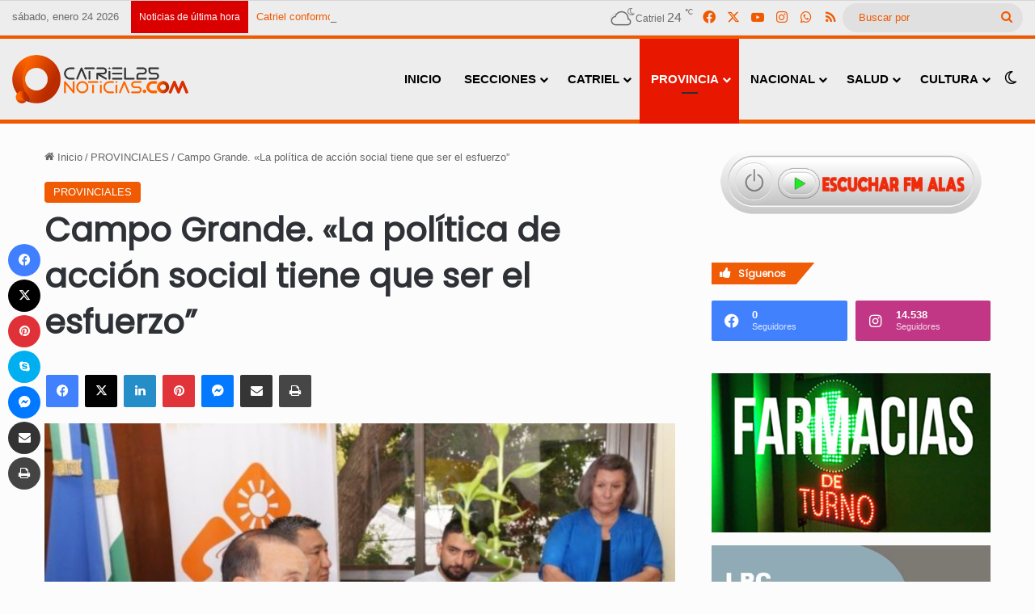

--- FILE ---
content_type: text/html; charset=UTF-8
request_url: https://catriel25noticias.com/campo-grande-la-politica-de-accion-social-tiene-que-ser-el-esfuerzo/
body_size: 27226
content:
<!DOCTYPE html> <html dir="ltr" lang="es" prefix="og: https://ogp.me/ns#" data-skin="light"> <head> <meta charset="UTF-8"/> <link rel="profile" href="//gmpg.org/xfn/11"/> <title>Campo Grande. «La política de acción social tiene que ser el esfuerzo” » Catriel25Noticias.com</title> <style id="reCAPTCHA-style" >.google-recaptcha-container{display:block;clear:both;} .google-recaptcha-container iframe{margin:0;} .google-recaptcha-container .plugin-credits a{text-decoration:underline;}</style> <meta http-equiv='x-dns-prefetch-control' content='on'> <link rel='dns-prefetch' href="//cdnjs.cloudflare.com/"/> <link rel='dns-prefetch' href="//ajax.googleapis.com/"/> <link rel='dns-prefetch' href="//fonts.googleapis.com/"/> <link rel='dns-prefetch' href="//fonts.gstatic.com/"/> <link rel='dns-prefetch' href="//s.gravatar.com/"/> <link rel='dns-prefetch' href="//www.google-analytics.com/"/> <link rel='preload' as='script' href="//ajax.googleapis.com/ajax/libs/webfont/1/webfont.js"> <meta name="description" content="El intendente de Campo Grande, Ariel Rivero, presidió ayer el acto de apertura de sesiones del Concejo Deliberante donde repasó la diversidad temática que abordará en su gestión de gobierno. Desarrollo social, empleo, seguridad, producción y Vaca Muerta, en el eje. “Vamos a seguir con las becas. Es algo que empezamos por el 2004, y"/> <meta name="robots" content="max-image-preview:large"/> <meta name="author" content="C25N"/> <meta name="google-site-verification" content="google-site-verification: google48e9ea0ba877c8c3.html"/> <meta name="msvalidate.01" content="fe7b7f4cf4a84f36af70929ccf7cea5c"/> <meta name="yandex-verification" content="972673b5e590f4db"/> <meta name="keywords" content="provinciales"/> <link rel="canonical" href="https://catriel25noticias.com/campo-grande-la-politica-de-accion-social-tiene-que-ser-el-esfuerzo/"/> <meta name="generator" content="All in One SEO (AIOSEO) 4.9.3"/> <meta property="og:locale" content="es_ES"/> <meta property="og:site_name" content="Catriel25Noticias.com » Toda la información de Catriel, Río Negro"/> <meta property="og:type" content="article"/> <meta property="og:title" content="Campo Grande. «La política de acción social tiene que ser el esfuerzo” » Catriel25Noticias.com"/> <meta property="og:description" content="El intendente de Campo Grande, Ariel Rivero, presidió ayer el acto de apertura de sesiones del Concejo Deliberante donde repasó la diversidad temática que abordará en su gestión de gobierno. Desarrollo social, empleo, seguridad, producción y Vaca Muerta, en el eje. “Vamos a seguir con las becas. Es algo que empezamos por el 2004, y"/> <meta property="og:url" content="https://catriel25noticias.com/campo-grande-la-politica-de-accion-social-tiene-que-ser-el-esfuerzo/"/> <meta property="og:image" content="https://catriel25noticias.com/wp-content/uploads/2020/03/rivero-ariel3-e1583500360629.jpg"/> <meta property="og:image:secure_url" content="https://catriel25noticias.com/wp-content/uploads/2020/03/rivero-ariel3-e1583500360629.jpg"/> <meta property="og:image:width" content="700"/> <meta property="og:image:height" content="458"/> <meta property="article:published_time" content="2020-03-06T13:13:04+00:00"/> <meta property="article:modified_time" content="2024-03-01T18:05:12+00:00"/> <meta property="article:publisher" content="https://www.facebook.com/catriel25noticias"/> <meta name="twitter:card" content="summary_large_image"/> <meta name="twitter:site" content="@Catriel25N"/> <meta name="twitter:title" content="Campo Grande. «La política de acción social tiene que ser el esfuerzo” » Catriel25Noticias.com"/> <meta name="twitter:description" content="El intendente de Campo Grande, Ariel Rivero, presidió ayer el acto de apertura de sesiones del Concejo Deliberante donde repasó la diversidad temática que abordará en su gestión de gobierno. Desarrollo social, empleo, seguridad, producción y Vaca Muerta, en el eje. “Vamos a seguir con las becas. Es algo que empezamos por el 2004, y"/> <meta name="twitter:creator" content="@Catriel25N"/> <meta name="twitter:image" content="https://catriel25noticias.com/wp-content/uploads/2020/03/rivero-ariel3-e1583500360629.jpg"/> <script type="application/ld+json" class="aioseo-schema">
			{"@context":"https:\/\/schema.org","@graph":[{"@type":"BlogPosting","@id":"https:\/\/catriel25noticias.com\/campo-grande-la-politica-de-accion-social-tiene-que-ser-el-esfuerzo\/#blogposting","name":"Campo Grande. \u00abLa pol\u00edtica de acci\u00f3n social tiene que ser el esfuerzo\u201d \u00bb Catriel25Noticias.com","headline":"Campo Grande. \u00abLa pol\u00edtica de acci\u00f3n social tiene que ser el esfuerzo\u201d","author":{"@id":"https:\/\/catriel25noticias.com\/author\/admin\/#author"},"publisher":{"@id":"https:\/\/catriel25noticias.com\/#organization"},"image":{"@type":"ImageObject","url":"https:\/\/catriel25noticias.com\/wp-content\/uploads\/2020\/03\/rivero-ariel3-e1583500360629.jpg","width":700,"height":458,"caption":"rivero ariel3"},"datePublished":"2020-03-06T10:13:04-03:00","dateModified":"2024-03-01T15:05:12-03:00","inLanguage":"es-ES","mainEntityOfPage":{"@id":"https:\/\/catriel25noticias.com\/campo-grande-la-politica-de-accion-social-tiene-que-ser-el-esfuerzo\/#webpage"},"isPartOf":{"@id":"https:\/\/catriel25noticias.com\/campo-grande-la-politica-de-accion-social-tiene-que-ser-el-esfuerzo\/#webpage"},"articleSection":"PROVINCIALES"},{"@type":"BreadcrumbList","@id":"https:\/\/catriel25noticias.com\/campo-grande-la-politica-de-accion-social-tiene-que-ser-el-esfuerzo\/#breadcrumblist","itemListElement":[{"@type":"ListItem","@id":"https:\/\/catriel25noticias.com#listItem","position":1,"name":"Hogar","item":"https:\/\/catriel25noticias.com","nextItem":{"@type":"ListItem","@id":"https:\/\/catriel25noticias.com\/seccion\/provinciales\/#listItem","name":"PROVINCIALES"}},{"@type":"ListItem","@id":"https:\/\/catriel25noticias.com\/seccion\/provinciales\/#listItem","position":2,"name":"PROVINCIALES","item":"https:\/\/catriel25noticias.com\/seccion\/provinciales\/","nextItem":{"@type":"ListItem","@id":"https:\/\/catriel25noticias.com\/campo-grande-la-politica-de-accion-social-tiene-que-ser-el-esfuerzo\/#listItem","name":"Campo Grande. \u00abLa pol\u00edtica de acci\u00f3n social tiene que ser el esfuerzo\u201d"},"previousItem":{"@type":"ListItem","@id":"https:\/\/catriel25noticias.com#listItem","name":"Hogar"}},{"@type":"ListItem","@id":"https:\/\/catriel25noticias.com\/campo-grande-la-politica-de-accion-social-tiene-que-ser-el-esfuerzo\/#listItem","position":3,"name":"Campo Grande. \u00abLa pol\u00edtica de acci\u00f3n social tiene que ser el esfuerzo\u201d","previousItem":{"@type":"ListItem","@id":"https:\/\/catriel25noticias.com\/seccion\/provinciales\/#listItem","name":"PROVINCIALES"}}]},{"@type":"Organization","@id":"https:\/\/catriel25noticias.com\/#organization","name":"Catriel25Noticias.com","description":"Toda la informaci\u00f3n de Catriel, R\u00edo Negro","url":"https:\/\/catriel25noticias.com\/","telephone":"+542994912052","logo":{"@type":"ImageObject","url":"https:\/\/catriel25noticias.com\/wp-content\/uploads\/2023\/02\/LogoCatriel25Noticiasx1000x1000.png","@id":"https:\/\/catriel25noticias.com\/campo-grande-la-politica-de-accion-social-tiene-que-ser-el-esfuerzo\/#organizationLogo"},"image":{"@id":"https:\/\/catriel25noticias.com\/campo-grande-la-politica-de-accion-social-tiene-que-ser-el-esfuerzo\/#organizationLogo"},"sameAs":["https:\/\/www.facebook.com\/catriel25noticias","https:\/\/twitter.com\/Catriel25N","https:\/\/www.instagram.com\/catriel25noticias"]},{"@type":"Person","@id":"https:\/\/catriel25noticias.com\/author\/admin\/#author","url":"https:\/\/catriel25noticias.com\/author\/admin\/","name":"C25N","image":{"@type":"ImageObject","@id":"https:\/\/catriel25noticias.com\/campo-grande-la-politica-de-accion-social-tiene-que-ser-el-esfuerzo\/#authorImage","url":"https:\/\/secure.gravatar.com\/avatar\/d0b6fd168479d3c56291b4d8a314438b3362aeab0ec08e83d3690dccb52c5d18?s=96&r=g","width":96,"height":96,"caption":"C25N"}},{"@type":"WebPage","@id":"https:\/\/catriel25noticias.com\/campo-grande-la-politica-de-accion-social-tiene-que-ser-el-esfuerzo\/#webpage","url":"https:\/\/catriel25noticias.com\/campo-grande-la-politica-de-accion-social-tiene-que-ser-el-esfuerzo\/","name":"Campo Grande. \u00abLa pol\u00edtica de acci\u00f3n social tiene que ser el esfuerzo\u201d \u00bb Catriel25Noticias.com","description":"El intendente de Campo Grande, Ariel Rivero, presidi\u00f3 ayer el acto de apertura de sesiones del Concejo Deliberante donde repas\u00f3 la diversidad tem\u00e1tica que abordar\u00e1 en su gesti\u00f3n de gobierno. Desarrollo social, empleo, seguridad, producci\u00f3n y Vaca Muerta, en el eje. \u201cVamos a seguir con las becas. Es algo que empezamos por el 2004, y","inLanguage":"es-ES","isPartOf":{"@id":"https:\/\/catriel25noticias.com\/#website"},"breadcrumb":{"@id":"https:\/\/catriel25noticias.com\/campo-grande-la-politica-de-accion-social-tiene-que-ser-el-esfuerzo\/#breadcrumblist"},"author":{"@id":"https:\/\/catriel25noticias.com\/author\/admin\/#author"},"creator":{"@id":"https:\/\/catriel25noticias.com\/author\/admin\/#author"},"image":{"@type":"ImageObject","url":"https:\/\/catriel25noticias.com\/wp-content\/uploads\/2020\/03\/rivero-ariel3-e1583500360629.jpg","@id":"https:\/\/catriel25noticias.com\/campo-grande-la-politica-de-accion-social-tiene-que-ser-el-esfuerzo\/#mainImage","width":700,"height":458,"caption":"rivero ariel3"},"primaryImageOfPage":{"@id":"https:\/\/catriel25noticias.com\/campo-grande-la-politica-de-accion-social-tiene-que-ser-el-esfuerzo\/#mainImage"},"datePublished":"2020-03-06T10:13:04-03:00","dateModified":"2024-03-01T15:05:12-03:00"},{"@type":"WebSite","@id":"https:\/\/catriel25noticias.com\/#website","url":"https:\/\/catriel25noticias.com\/","name":"Catriel25Noticias.com","alternateName":"C25N","description":"Toda la informaci\u00f3n de Catriel, R\u00edo Negro","inLanguage":"es-ES","publisher":{"@id":"https:\/\/catriel25noticias.com\/#organization"}}]}
		</script> <meta name="keywords" content=""> <link rel='dns-prefetch' href="//www.google.com/"/> <link rel='dns-prefetch' href="//stats.wp.com/"/> <link rel='dns-prefetch' href="//www.googletagmanager.com/"/> <link rel="alternate" type="application/rss+xml" title="Catriel25Noticias.com &raquo; Feed" href="/feed/"/> <link rel="alternate" type="application/rss+xml" title="Catriel25Noticias.com &raquo; Feed de los comentarios" href="/comments/feed/"/> <script type="text/javascript">
			try {
				if( 'undefined' != typeof localStorage ){
					var tieSkin = localStorage.getItem('tie-skin');
				}

				
				var html = document.getElementsByTagName('html')[0].classList,
						htmlSkin = 'light';

				if( html.contains('dark-skin') ){
					htmlSkin = 'dark';
				}

				if( tieSkin != null && tieSkin != htmlSkin ){
					html.add('tie-skin-inverted');
					var tieSkinInverted = true;
				}

				if( tieSkin == 'dark' ){
					html.add('dark-skin');
				}
				else if( tieSkin == 'light' ){
					html.remove( 'dark-skin' );
				}
				
			} catch(e) { console.log( e ) }

		</script> <link rel="alternate" type="application/rss+xml" title="Catriel25Noticias.com &raquo; Comentario Campo Grande. «La política de acción social tiene que ser el esfuerzo” del feed" href="feed/"/> <style type="text/css"> :root{ --tie-preset-gradient-1: linear-gradient(135deg, rgba(6, 147, 227, 1) 0%, rgb(155, 81, 224) 100%); --tie-preset-gradient-2: linear-gradient(135deg, rgb(122, 220, 180) 0%, rgb(0, 208, 130) 100%); --tie-preset-gradient-3: linear-gradient(135deg, rgba(252, 185, 0, 1) 0%, rgba(255, 105, 0, 1) 100%); --tie-preset-gradient-4: linear-gradient(135deg, rgba(255, 105, 0, 1) 0%, rgb(207, 46, 46) 100%); --tie-preset-gradient-5: linear-gradient(135deg, rgb(238, 238, 238) 0%, rgb(169, 184, 195) 100%); --tie-preset-gradient-6: linear-gradient(135deg, rgb(74, 234, 220) 0%, rgb(151, 120, 209) 20%, rgb(207, 42, 186) 40%, rgb(238, 44, 130) 60%, rgb(251, 105, 98) 80%, rgb(254, 248, 76) 100%); --tie-preset-gradient-7: linear-gradient(135deg, rgb(255, 206, 236) 0%, rgb(152, 150, 240) 100%); --tie-preset-gradient-8: linear-gradient(135deg, rgb(254, 205, 165) 0%, rgb(254, 45, 45) 50%, rgb(107, 0, 62) 100%); --tie-preset-gradient-9: linear-gradient(135deg, rgb(255, 203, 112) 0%, rgb(199, 81, 192) 50%, rgb(65, 88, 208) 100%); --tie-preset-gradient-10: linear-gradient(135deg, rgb(255, 245, 203) 0%, rgb(182, 227, 212) 50%, rgb(51, 167, 181) 100%); --tie-preset-gradient-11: linear-gradient(135deg, rgb(202, 248, 128) 0%, rgb(113, 206, 126) 100%); --tie-preset-gradient-12: linear-gradient(135deg, rgb(2, 3, 129) 0%, rgb(40, 116, 252) 100%); --tie-preset-gradient-13: linear-gradient(135deg, #4D34FA, #ad34fa); --tie-preset-gradient-14: linear-gradient(135deg, #0057FF, #31B5FF); --tie-preset-gradient-15: linear-gradient(135deg, #FF007A, #FF81BD); --tie-preset-gradient-16: linear-gradient(135deg, #14111E, #4B4462); --tie-preset-gradient-17: linear-gradient(135deg, #F32758, #FFC581); --main-nav-background: #FFFFFF; --main-nav-secondry-background: rgba(0,0,0,0.03); --main-nav-primary-color: #0088ff; --main-nav-contrast-primary-color: #FFFFFF; --main-nav-text-color: #2c2f34; --main-nav-secondry-text-color: rgba(0,0,0,0.5); --main-nav-main-border-color: rgba(0,0,0,0.1); --main-nav-secondry-border-color: rgba(0,0,0,0.08); } </style> <link rel="alternate" title="oEmbed (JSON)" type="application/json+oembed" href="/wp-json/oembed/1.0/embed?url=https%3A%2F%2Fcatriel25noticias.com%2Fcampo-grande-la-politica-de-accion-social-tiene-que-ser-el-esfuerzo%2F"/> <link rel="alternate" title="oEmbed (XML)" type="text/xml+oembed" href="/wp-json/oembed/1.0/embed?url=https%3A%2F%2Fcatriel25noticias.com%2Fcampo-grande-la-politica-de-accion-social-tiene-que-ser-el-esfuerzo%2F&#038;format=xml"/> <meta name="viewport" content="width=device-width, initial-scale=1.0"/><script id="catri-ready">
			window.advanced_ads_ready=function(e,a){a=a||"complete";var d=function(e){return"interactive"===a?"loading"!==e:"complete"===e};d(document.readyState)?e():document.addEventListener("readystatechange",(function(a){d(a.target.readyState)&&e()}),{once:"interactive"===a})},window.advanced_ads_ready_queue=window.advanced_ads_ready_queue||[];		</script> <style id='wp-img-auto-sizes-contain-inline-css' type='text/css'> img:is([sizes=auto i],[sizes^="auto," i]){contain-intrinsic-size:3000px 1500px} /*# sourceURL=wp-img-auto-sizes-contain-inline-css */ </style> <link rel='stylesheet' id='taqyeem-buttons-style-css' href="/wp-content/plugins/taqyeem-buttons/assets/style.css?ver=d9fa90efcb99f1a2604879d45ea49a8f" type='text/css' media='all'/> <link rel='stylesheet' id='cmplz-general-css' href="/wp-content/plugins/complianz-gdpr-premium/assets/css/cookieblocker.min.css?ver=1710267250" type='text/css' media='all'/> <link rel='stylesheet' id='griwpc-recaptcha-style-css' href="/wp-content/plugins/recaptcha-in-wp-comments-form/css/recaptcha.css?ver=9.1.2" type='text/css' media='all'/> <style id='griwpc-recaptcha-style-inline-css' type='text/css'> .google-recaptcha-container{display:block;clear:both;} .google-recaptcha-container iframe{margin:0;} .google-recaptcha-container .plugin-credits a{text-decoration:underline;} /*# sourceURL=griwpc-recaptcha-style-inline-css */ </style> <link rel='stylesheet' id='tie-css-base-css' href="/wp-content/themes/jannah/assets/css/base.min.css?ver=7.5.1" type='text/css' media='all'/> <link rel='stylesheet' id='tie-css-styles-css' href="/wp-content/themes/jannah/assets/css/style.min.css?ver=7.5.1" type='text/css' media='all'/> <link rel='stylesheet' id='tie-css-widgets-css' href="/wp-content/themes/jannah/assets/css/widgets.min.css?ver=7.5.1" type='text/css' media='all'/> <link rel='stylesheet' id='tie-css-helpers-css' href="/wp-content/themes/jannah/assets/css/helpers.min.css?ver=7.5.1" type='text/css' media='all'/> <link rel='stylesheet' id='tie-css-ilightbox-css' href="/wp-content/themes/jannah/assets/ilightbox/dark-skin/skin.css?ver=7.5.1" type='text/css' media='all'/> <link rel='stylesheet' id='tie-css-shortcodes-css' href="/wp-content/themes/jannah/assets/css/plugins/shortcodes.min.css?ver=7.5.1" type='text/css' media='all'/> <link rel='stylesheet' id='tie-css-single-css' href="/wp-content/themes/jannah/assets/css/single.min.css?ver=7.5.1" type='text/css' media='all'/> <link rel='stylesheet' id='tie-css-print-css' href="/wp-content/themes/jannah/assets/css/print.css?ver=7.5.1" type='text/css' media='print'/> <link rel='stylesheet' id='taqyeem-styles-css' href="/wp-content/themes/jannah/assets/css/plugins/taqyeem.min.css?ver=7.5.1" type='text/css' media='all'/> <link rel='stylesheet' id='rtbs-css' href="/wp-content/plugins/responsive-tabs/inc/css/rtbs_style.min.css?ver=4.0.11" type='text/css' media='all'/> <link rel='stylesheet' id='__EPYT__style-css' href="/wp-content/plugins/youtube-embed-plus/styles/ytprefs.min.css?ver=14.2.4" type='text/css' media='all'/> <style id='__EPYT__style-inline-css' type='text/css'> .epyt-gallery-thumb { width: 33.333%; } .wf-active .logo-text,.wf-active h1,.wf-active h2,.wf-active h3,.wf-active h4,.wf-active h5,.wf-active h6,.wf-active .the-subtitle{font-family: 'Poppins';}#main-nav .main-menu > ul > li > a{font-size: 15px;font-weight: 800;text-transform: uppercase;}#the-post .entry-content,#the-post .entry-content p{font-size: 16px;}#tie-wrapper .mag-box-title h3{font-size: 16px;}@media (min-width: 768px){.section-title-big{font-size: 16px;}}.entry h1{font-size: 16px;}.entry h2{font-size: 15px;}.entry h3{font-size: 14px;}#tie-wrapper .widget-title .the-subtitle,#tie-wrapper #comments-title,#tie-wrapper .comment-reply-title,#tie-wrapper .woocommerce-tabs .panel h2,#tie-wrapper .related.products h2,#tie-wrapper #bbpress-forums #new-post > fieldset.bbp-form > legend,#tie-wrapper .entry-content .review-box-header{font-size: 12px;}.post-widget-body .post-title,.timeline-widget ul li h3,.posts-list-half-posts li .post-title{font-size: 12px;font-weight: 700;line-height: 1;}#tie-wrapper .media-page-layout .thumb-title,#tie-wrapper .mag-box.full-width-img-news-box .posts-items>li .post-title,#tie-wrapper .miscellaneous-box .posts-items>li:first-child .post-title,#tie-wrapper .big-thumb-left-box .posts-items li:first-child .post-title{font-size: 14px;}#tie-wrapper .mag-box.wide-post-box .posts-items>li:nth-child(n) .post-title,#tie-wrapper .mag-box.big-post-left-box li:first-child .post-title,#tie-wrapper .mag-box.big-post-top-box li:first-child .post-title,#tie-wrapper .mag-box.half-box li:first-child .post-title,#tie-wrapper .mag-box.big-posts-box .posts-items>li:nth-child(n) .post-title,#tie-wrapper .mag-box.mini-posts-box .posts-items>li:nth-child(n) .post-title,#tie-wrapper .mag-box.latest-poroducts-box .products .product h2{font-size: 14px;}#tie-wrapper .mag-box.big-post-left-box li:not(:first-child) .post-title,#tie-wrapper .mag-box.big-post-top-box li:not(:first-child) .post-title,#tie-wrapper .mag-box.half-box li:not(:first-child) .post-title,#tie-wrapper .mag-box.big-thumb-left-box li:not(:first-child) .post-title,#tie-wrapper .mag-box.scrolling-box .slide .post-title,#tie-wrapper .mag-box.miscellaneous-box li:not(:first-child) .post-title{font-size: 14px;}@media (min-width: 992px){.has-sidebar .fullwidth-slider-wrapper .thumb-overlay .thumb-content .thumb-title,.has-sidebar .wide-next-prev-slider-wrapper .thumb-overlay .thumb-content .thumb-title,.has-sidebar .wide-slider-with-navfor-wrapper .thumb-overlay .thumb-content .thumb-title,.has-sidebar .boxed-slider-wrapper .thumb-overlay .thumb-title{font-size: 16px;}}@media (min-width: 768px){#tie-wrapper .main-slider.grid-3-slides .slide .grid-item:nth-child(1) .thumb-title,#tie-wrapper .main-slider.grid-5-first-big .slide .grid-item:nth-child(1) .thumb-title,#tie-wrapper .main-slider.grid-5-big-centerd .slide .grid-item:nth-child(1) .thumb-title,#tie-wrapper .main-slider.grid-4-big-first-half-second .slide .grid-item:nth-child(1) .thumb-title,#tie-wrapper .main-slider.grid-2-big .thumb-overlay .thumb-title,#tie-wrapper .wide-slider-three-slids-wrapper .thumb-title{font-size: 16px;}}@media (min-width: 768px){#tie-wrapper .boxed-slider-three-slides-wrapper .slide .thumb-title,#tie-wrapper .grid-3-slides .slide .grid-item:nth-child(n+2) .thumb-title,#tie-wrapper .grid-5-first-big .slide .grid-item:nth-child(n+2) .thumb-title,#tie-wrapper .grid-5-big-centerd .slide .grid-item:nth-child(n+2) .thumb-title,#tie-wrapper .grid-4-big-first-half-second .slide .grid-item:nth-child(n+2) .thumb-title,#tie-wrapper .grid-5-in-rows .grid-item:nth-child(n) .thumb-overlay .thumb-title,#tie-wrapper .main-slider.grid-4-slides .thumb-overlay .thumb-title,#tie-wrapper .grid-6-slides .thumb-overlay .thumb-title,#tie-wrapper .boxed-four-taller-slider .slide .thumb-title{font-size: 14px;}}#tie-body{background-color: #fcfcfc;background-image: -webkit-linear-gradient(45deg,#fcfcfc,#fcfcfc);background-image: linear-gradient(45deg,#fcfcfc,#fcfcfc);}:root:root{--brand-color: #f05900;--dark-brand-color: #be2700;--bright-color: #FFFFFF;--base-color: #2c2f34;}#footer-widgets-container{border-top: 8px solid #f05900;-webkit-box-shadow: 0 -5px 0 rgba(0,0,0,0.07); -moz-box-shadow: 0 -8px 0 rgba(0,0,0,0.07); box-shadow: 0 -8px 0 rgba(0,0,0,0.07);}#reading-position-indicator{box-shadow: 0 0 10px rgba( 240,89,0,0.7);}:root:root{--brand-color: #f05900;--dark-brand-color: #be2700;--bright-color: #FFFFFF;--base-color: #2c2f34;}#footer-widgets-container{border-top: 8px solid #f05900;-webkit-box-shadow: 0 -5px 0 rgba(0,0,0,0.07); -moz-box-shadow: 0 -8px 0 rgba(0,0,0,0.07); box-shadow: 0 -8px 0 rgba(0,0,0,0.07);}#reading-position-indicator{box-shadow: 0 0 10px rgba( 240,89,0,0.7);}::-moz-selection{background-color: #f05900;color: #FFFFFF;}::selection{background-color: #f05900;color: #FFFFFF;}a,body .entry a,.dark-skin body .entry a,.comment-list .comment-content a{color: #f05900;}a:hover,body .entry a:hover,.dark-skin body .entry a:hover,.comment-list .comment-content a:hover{color: #f05900;}.container-wrapper,.the-global-title,.comment-reply-title,.tabs,.flex-tabs .flexMenu-popup,.magazine1 .tabs-vertical .tabs li a,.magazine1 .tabs-vertical:after,.mag-box .show-more-button,.white-bg .social-icons-item a,textarea,input,select,.toggle,.post-content-slideshow,.post-content-slideshow .slider-nav-wrapper,.share-buttons-bottom,.pages-numbers a,.pages-nav-item,.first-last-pages .pagination-icon,.multiple-post-pages .post-page-numbers,#story-highlights li,.review-item,.review-summary,.user-rate-wrap,.review-final-score,.tabs a{border-color: #f05900 !important;}.magazine1 .tabs a{border-bottom-color: transparent !important;}.fullwidth-area .tagcloud a:not(:hover){background: transparent;box-shadow: inset 0 0 0 3px #f05900;}.subscribe-widget-content .subscribe-subtitle:after,.white-bg .social-icons-item:before{background-color: #f05900 !important;}#header-notification-bar{background: var( --tie-preset-gradient-13 );}#header-notification-bar{--tie-buttons-color: #FFFFFF;--tie-buttons-border-color: #FFFFFF;--tie-buttons-hover-color: #e1e1e1;--tie-buttons-hover-text: #000000;}#header-notification-bar{--tie-buttons-text: #000000;}#top-nav,#top-nav .sub-menu,#top-nav .comp-sub-menu,#top-nav .ticker-content,#top-nav .ticker-swipe,.top-nav-boxed #top-nav .topbar-wrapper,.top-nav-dark .top-menu ul,#autocomplete-suggestions.search-in-top-nav{background-color : #ededed;}#top-nav *,#autocomplete-suggestions.search-in-top-nav{border-color: rgba( #000000,0.08);}#top-nav .icon-basecloud-bg:after{color: #ededed;}#top-nav a:not(:hover),#top-nav input,#top-nav #search-submit,#top-nav .fa-spinner,#top-nav .dropdown-social-icons li a span,#top-nav .components > li .social-link:not(:hover) span,#autocomplete-suggestions.search-in-top-nav a{color: #f05900;}#top-nav input::-moz-placeholder{color: #f05900;}#top-nav input:-moz-placeholder{color: #f05900;}#top-nav input:-ms-input-placeholder{color: #f05900;}#top-nav input::-webkit-input-placeholder{color: #f05900;}#top-nav,.search-in-top-nav{--tie-buttons-color: #ffffff;--tie-buttons-border-color: #ffffff;--tie-buttons-text: #000000;--tie-buttons-hover-color: #e1e1e1;}#top-nav a:hover,#top-nav .menu li:hover > a,#top-nav .menu > .tie-current-menu > a,#top-nav .components > li:hover > a,#top-nav .components #search-submit:hover,#autocomplete-suggestions.search-in-top-nav .post-title a:hover{color: #ffffff;}#top-nav,#top-nav .comp-sub-menu,#top-nav .tie-weather-widget{color: rgba(10,7,0,0.57);}#autocomplete-suggestions.search-in-top-nav .post-meta,#autocomplete-suggestions.search-in-top-nav .post-meta a:not(:hover){color: rgba( 10,7,0,0.7 );}#top-nav .weather-icon .icon-cloud,#top-nav .weather-icon .icon-basecloud-bg,#top-nav .weather-icon .icon-cloud-behind{color: rgba(10,7,0,0.57) !important;}#top-nav .breaking-title{color: #FFFFFF;}#top-nav .breaking-title:before{background-color: #db0000;}#top-nav .breaking-news-nav li:hover{background-color: #db0000;border-color: #db0000;}#main-nav,#main-nav .menu-sub-content,#main-nav .comp-sub-menu,#main-nav ul.cats-vertical li a.is-active,#main-nav ul.cats-vertical li a:hover,#autocomplete-suggestions.search-in-main-nav{background-color: #ededed;}#main-nav{border-width: 0;}#theme-header #main-nav:not(.fixed-nav){bottom: 0;}#main-nav .icon-basecloud-bg:after{color: #ededed;}#autocomplete-suggestions.search-in-main-nav{border-color: rgba(0,0,0,0.07);}.main-nav-boxed #main-nav .main-menu-wrapper{border-width: 0;}#main-nav a:not(:hover),#main-nav a.social-link:not(:hover) span,#main-nav .dropdown-social-icons li a span,#autocomplete-suggestions.search-in-main-nav a{color: #000000;}#theme-header:not(.main-nav-boxed) #main-nav,.main-nav-boxed .main-menu-wrapper{border-top-color:#f05900 !important;border-top-width:5px !important;border-bottom-color:#f05900 !important;border-bottom-width:5px !important;border-style: solid;border-right: 0 none;border-left : 0 none;}.main-nav-boxed #main-nav.fixed-nav{box-shadow: none;}.main-nav,.search-in-main-nav{--main-nav-primary-color: #e81700;--tie-buttons-color: #e81700;--tie-buttons-border-color: #e81700;--tie-buttons-text: #FFFFFF;--tie-buttons-hover-color: #ca0000;}#main-nav .mega-links-head:after,#main-nav .cats-horizontal a.is-active,#main-nav .cats-horizontal a:hover,#main-nav .spinner > div{background-color: #e81700;}#main-nav .menu ul li:hover > a,#main-nav .menu ul li.current-menu-item:not(.mega-link-column) > a,#main-nav .components a:hover,#main-nav .components > li:hover > a,#main-nav #search-submit:hover,#main-nav .cats-vertical a.is-active,#main-nav .cats-vertical a:hover,#main-nav .mega-menu .post-meta a:hover,#main-nav .mega-menu .post-box-title a:hover,#autocomplete-suggestions.search-in-main-nav a:hover,#main-nav .spinner-circle:after{color: #e81700;}#main-nav .menu > li.tie-current-menu > a,#main-nav .menu > li:hover > a,.theme-header #main-nav .mega-menu .cats-horizontal a.is-active,.theme-header #main-nav .mega-menu .cats-horizontal a:hover{color: #FFFFFF;}#main-nav .menu > li.tie-current-menu > a:before,#main-nav .menu > li:hover > a:before{border-top-color: #FFFFFF;}#main-nav,#main-nav input,#main-nav #search-submit,#main-nav .fa-spinner,#main-nav .comp-sub-menu,#main-nav .tie-weather-widget{color: #0a0a0a;}#main-nav input::-moz-placeholder{color: #0a0a0a;}#main-nav input:-moz-placeholder{color: #0a0a0a;}#main-nav input:-ms-input-placeholder{color: #0a0a0a;}#main-nav input::-webkit-input-placeholder{color: #0a0a0a;}#main-nav .mega-menu .post-meta,#main-nav .mega-menu .post-meta a,#autocomplete-suggestions.search-in-main-nav .post-meta{color: rgba(10,10,10,0.6);}#main-nav .weather-icon .icon-cloud,#main-nav .weather-icon .icon-basecloud-bg,#main-nav .weather-icon .icon-cloud-behind{color: #0a0a0a !important;}#the-post .entry-content a:not(.shortc-button){color: #f05900 !important;}#the-post .entry-content a:not(.shortc-button):hover{color: #f05900 !important;}#tie-body .sidebar .widget-title:before,#tie-body .sidebar .widget-title:after{background-color: #f05900;}#tie-container #tie-wrapper,.post-layout-8 #content{background-color: rgba(255,255,255,0.01);}#footer{background-color: #ffffff;}@media (max-width: 991px) {#tie-wrapper #theme-header,#tie-wrapper #theme-header #main-nav .main-menu-wrapper,#tie-wrapper #theme-header .logo-container{background: transparent;}#tie-wrapper #theme-header .logo-container,#tie-wrapper #theme-header #main-nav {background: #ededed;background: -webkit-linear-gradient(90deg,rgba(0,0,0,0.01),#ededed );background: -moz-linear-gradient(90deg,rgba(0,0,0,0.01),#ededed );background: -o-linear-gradient(90deg,rgba(0,0,0,0.01),#ededed );background: linear-gradient(90deg,#ededed,rgba(0,0,0,0.01) );}#mobile-header-components-area_1 .components .comp-sub-menu{background-color: #ededed;}#mobile-header-components-area_2 .components .comp-sub-menu{background-color: rgba(0,0,0,0.01);}}#footer .posts-list-counter .posts-list-items li.widget-post-list:before{border-color: #ffffff;}#footer .timeline-widget a .date:before{border-color: rgba(255,255,255,0.8);}#footer .footer-boxed-widget-area,#footer textarea,#footer input:not([type=submit]),#footer select,#footer code,#footer kbd,#footer pre,#footer samp,#footer .show-more-button,#footer .slider-links .tie-slider-nav span,#footer #wp-calendar,#footer #wp-calendar tbody td,#footer #wp-calendar thead th,#footer .widget.buddypress .item-options a{border-color: rgba(0,0,0,0.1);}#footer .social-statistics-widget .white-bg li.social-icons-item a,#footer .widget_tag_cloud .tagcloud a,#footer .latest-tweets-widget .slider-links .tie-slider-nav span,#footer .widget_layered_nav_filters a{border-color: rgba(0,0,0,0.1);}#footer .social-statistics-widget .white-bg li:before{background: rgba(0,0,0,0.1);}.site-footer #wp-calendar tbody td{background: rgba(0,0,0,0.02);}#footer .white-bg .social-icons-item a span.followers span,#footer .circle-three-cols .social-icons-item a .followers-num,#footer .circle-three-cols .social-icons-item a .followers-name{color: rgba(0,0,0,0.8);}#footer .timeline-widget ul:before,#footer .timeline-widget a:not(:hover) .date:before{background-color: #e1e1e1;}#tie-body #footer .widget-title::before,#tie-body #footer .widget-title::after{background-color: #f05900;}#footer .widget-title,#footer .widget-title a:not(:hover){color: #f05900;}#footer,#footer textarea,#footer input:not([type='submit']),#footer select,#footer #wp-calendar tbody,#footer .tie-slider-nav li span:not(:hover),#footer .widget_categories li a:before,#footer .widget_product_categories li a:before,#footer .widget_layered_nav li a:before,#footer .widget_archive li a:before,#footer .widget_nav_menu li a:before,#footer .widget_meta li a:before,#footer .widget_pages li a:before,#footer .widget_recent_entries li a:before,#footer .widget_display_forums li a:before,#footer .widget_display_views li a:before,#footer .widget_rss li a:before,#footer .widget_display_stats dt:before,#footer .subscribe-widget-content h3,#footer .about-author .social-icons a:not(:hover) span{color: #f05900;}#footer post-widget-body .meta-item,#footer .post-meta,#footer .stream-title,#footer.dark-skin .timeline-widget .date,#footer .wp-caption .wp-caption-text,#footer .rss-date{color: rgba(240,89,0,0.7);}#footer input::-moz-placeholder{color: #f05900;}#footer input:-moz-placeholder{color: #f05900;}#footer input:-ms-input-placeholder{color: #f05900;}#footer input::-webkit-input-placeholder{color: #f05900;}.site-footer.dark-skin a:not(:hover){color: #34495e;}.site-footer.dark-skin a:hover,#footer .stars-rating-active,#footer .twitter-icon-wrap span,.block-head-4.magazine2 #footer .tabs li a{color: #34495e;}#footer .circle_bar{stroke: #34495e;}#footer .widget.buddypress .item-options a.selected,#footer .widget.buddypress .item-options a.loading,#footer .tie-slider-nav span:hover,.block-head-4.magazine2 #footer .tabs{border-color: #34495e;}.magazine2:not(.block-head-4) #footer .tabs a:hover,.magazine2:not(.block-head-4) #footer .tabs .active a,.magazine1 #footer .tabs a:hover,.magazine1 #footer .tabs .active a,.block-head-4.magazine2 #footer .tabs.tabs .active a,.block-head-4.magazine2 #footer .tabs > .active a:before,.block-head-4.magazine2 #footer .tabs > li.active:nth-child(n) a:after,#footer .digital-rating-static,#footer .timeline-widget li a:hover .date:before,#footer #wp-calendar #today,#footer .posts-list-counter .posts-list-items li.widget-post-list:before,#footer .cat-counter span,#footer.dark-skin .the-global-title:after,#footer .button,#footer [type='submit'],#footer .spinner > div,#footer .widget.buddypress .item-options a.selected,#footer .widget.buddypress .item-options a.loading,#footer .tie-slider-nav span:hover,#footer .fullwidth-area .tagcloud a:hover{background-color: #34495e;color: #FFFFFF;}.block-head-4.magazine2 #footer .tabs li a:hover{color: #162b40;}.block-head-4.magazine2 #footer .tabs.tabs .active a:hover,#footer .widget.buddypress .item-options a.selected,#footer .widget.buddypress .item-options a.loading,#footer .tie-slider-nav span:hover{color: #FFFFFF !important;}#footer .button:hover,#footer [type='submit']:hover{background-color: #162b40;color: #FFFFFF;}blockquote.quote-light,blockquote.quote-simple,q,blockquote{background: rgba(0,0,0,0.01);}q cite,blockquote cite,q:before,blockquote:before,.wp-block-quote cite,.wp-block-quote footer{color: rgba(0,0,0,0.01);}blockquote.quote-light{border-color: rgba(0,0,0,0.01);}blockquote.quote-light,blockquote.quote-simple,q,blockquote{color: rgba(0,0,0,0.01);}.post-cat{background-color:#f05900 !important;color:#FFFFFF !important;}.meta-views.meta-item .tie-icon-fire:before{content: "\f06e" !important;}@media (max-width: 1250px){.share-buttons-sticky{display: none;}}.side-aside #mobile-menu li a,.side-aside #mobile-menu .mobile-arrows,.side-aside #mobile-search .search-field{color: #f05900;}#mobile-search .search-field::-moz-placeholder {color: #f05900;}#mobile-search .search-field:-moz-placeholder {color: #f05900;}#mobile-search .search-field:-ms-input-placeholder {color: #f05900;}#mobile-search .search-field::-webkit-input-placeholder {color: #f05900;}@media (max-width: 991px){.tie-btn-close span{color: #f05900;}}.side-aside.dark-skin a.remove:not(:hover)::before,#mobile-social-icons .social-icons-item a:not(:hover) span{color: #f05900!important;}.mobile-header-components li.custom-menu-link > a,#mobile-menu-icon .menu-text{color: #0a0a0a!important;}#mobile-menu-icon .nav-icon,#mobile-menu-icon .nav-icon:before,#mobile-menu-icon .nav-icon:after{background-color: #0a0a0a!important;} /*# sourceURL=__EPYT__style-inline-css */ </style> <script type="text/javascript" async src="https://catriel25noticias.com/wp-content/plugins/burst-statistics/assets/js/timeme/timeme.min.js?ver=1768400334" id="burst-timeme-js"></script> <script type="text/javascript" src="https://catriel25noticias.com/wp-includes/js/jquery/jquery.min.js?ver=3.7.1" id="jquery-core-js"></script> <script type="text/javascript" id="advanced-ads-advanced-js-js-extra">
/* <![CDATA[ */
var advads_options = {"blog_id":"1","privacy":{"enabled":false,"state":"not_needed"}};
//# sourceURL=advanced-ads-advanced-js-js-extra
/* ]]> */
</script> <script type="text/javascript" src="https://catriel25noticias.com/wp-content/uploads/789/344/public/assets/js/139.js?ver=2.0.16" id="advanced-ads-advanced-js-js"></script> <script type="text/javascript" src="https://catriel25noticias.com/wp-content/plugins/responsive-tabs/inc/js/rtbs.min.js?ver=4.0.11" id="rtbs-js"></script> <script data-service="youtube" data-category="marketing" type="text/plain" id="__ytprefs__-js-extra">
/* <![CDATA[ */
var _EPYT_ = {"ajaxurl":"https://catriel25noticias.com/wp-admin/admin-ajax.php","security":"72bc7441f7","gallery_scrolloffset":"20","eppathtoscripts":"https://catriel25noticias.com/wp-content/plugins/youtube-embed-plus/scripts/","eppath":"https://catriel25noticias.com/wp-content/plugins/youtube-embed-plus/","epresponsiveselector":"[\"iframe.__youtube_prefs__\",\"iframe[src*='youtube.com']\",\"iframe[src*='youtube-nocookie.com']\",\"iframe[data-ep-src*='youtube.com']\",\"iframe[data-ep-src*='youtube-nocookie.com']\",\"iframe[data-ep-gallerysrc*='youtube.com']\"]","epdovol":"1","version":"14.2.4","evselector":"iframe.__youtube_prefs__[src], iframe[src*=\"youtube.com/embed/\"], iframe[src*=\"youtube-nocookie.com/embed/\"]","ajax_compat":"","maxres_facade":"eager","ytapi_load":"light","pause_others":"","stopMobileBuffer":"1","facade_mode":"1","not_live_on_channel":""};
//# sourceURL=__ytprefs__-js-extra
/* ]]> */
</script> <script type="text/javascript" src="https://catriel25noticias.com/wp-content/plugins/youtube-embed-plus/scripts/ytprefs.min.js?ver=14.2.4" id="__ytprefs__-js"></script> <link rel="https://api.w.org/" href="/wp-json/"/><link rel="alternate" title="JSON" type="application/json" href="/wp-json/wp/v2/posts/99074"/><link rel="EditURI" type="application/rsd+xml" title="RSD" href="/xmlrpc.php?rsd"/> <meta name="generator" content="Site Kit by Google 1.170.0"/><script type='text/javascript'>
/* <![CDATA[ */
var taqyeem = {"ajaxurl":"https://catriel25noticias.com/wp-admin/admin-ajax.php" , "your_rating":"Your Rating:"};
/* ]]> */
</script> <style>img#wpstats{display:none}</style> <script type="text/javascript">
		var advadsCfpQueue = [];
		var advadsCfpAd = function( adID ){
			if ( 'undefined' == typeof advadsProCfp ) { advadsCfpQueue.push( adID ) } else { advadsProCfp.addElement( adID ) }
		};
		</script> <meta http-equiv="X-UA-Compatible" content="IE=edge"> <meta name="theme-color" content="#ededed"/><style>ins.adsbygoogle { background-color: transparent; padding: 0; }</style><link rel="icon" href="/wp-content/uploads/2022/01/cropped-LogoCatriel25Noticiasx275-32x32.png" sizes="32x32"/> <link rel="icon" href="/wp-content/uploads/2022/01/cropped-LogoCatriel25Noticiasx275-192x192.png" sizes="192x192"/> <link rel="apple-touch-icon" href="/wp-content/uploads/2022/01/cropped-LogoCatriel25Noticiasx275-180x180.png"/> <meta name="msapplication-TileImage" content="https://catriel25noticias.com/wp-content/uploads/2022/01/cropped-LogoCatriel25Noticiasx275-270x270.png"/> <style id='global-styles-inline-css' type='text/css'> :root{--wp--preset--aspect-ratio--square: 1;--wp--preset--aspect-ratio--4-3: 4/3;--wp--preset--aspect-ratio--3-4: 3/4;--wp--preset--aspect-ratio--3-2: 3/2;--wp--preset--aspect-ratio--2-3: 2/3;--wp--preset--aspect-ratio--16-9: 16/9;--wp--preset--aspect-ratio--9-16: 9/16;--wp--preset--color--black: #000000;--wp--preset--color--cyan-bluish-gray: #abb8c3;--wp--preset--color--white: #ffffff;--wp--preset--color--pale-pink: #f78da7;--wp--preset--color--vivid-red: #cf2e2e;--wp--preset--color--luminous-vivid-orange: #ff6900;--wp--preset--color--luminous-vivid-amber: #fcb900;--wp--preset--color--light-green-cyan: #7bdcb5;--wp--preset--color--vivid-green-cyan: #00d084;--wp--preset--color--pale-cyan-blue: #8ed1fc;--wp--preset--color--vivid-cyan-blue: #0693e3;--wp--preset--color--vivid-purple: #9b51e0;--wp--preset--color--global-color: #f05900;--wp--preset--gradient--vivid-cyan-blue-to-vivid-purple: linear-gradient(135deg,rgb(6,147,227) 0%,rgb(155,81,224) 100%);--wp--preset--gradient--light-green-cyan-to-vivid-green-cyan: linear-gradient(135deg,rgb(122,220,180) 0%,rgb(0,208,130) 100%);--wp--preset--gradient--luminous-vivid-amber-to-luminous-vivid-orange: linear-gradient(135deg,rgb(252,185,0) 0%,rgb(255,105,0) 100%);--wp--preset--gradient--luminous-vivid-orange-to-vivid-red: linear-gradient(135deg,rgb(255,105,0) 0%,rgb(207,46,46) 100%);--wp--preset--gradient--very-light-gray-to-cyan-bluish-gray: linear-gradient(135deg,rgb(238,238,238) 0%,rgb(169,184,195) 100%);--wp--preset--gradient--cool-to-warm-spectrum: linear-gradient(135deg,rgb(74,234,220) 0%,rgb(151,120,209) 20%,rgb(207,42,186) 40%,rgb(238,44,130) 60%,rgb(251,105,98) 80%,rgb(254,248,76) 100%);--wp--preset--gradient--blush-light-purple: linear-gradient(135deg,rgb(255,206,236) 0%,rgb(152,150,240) 100%);--wp--preset--gradient--blush-bordeaux: linear-gradient(135deg,rgb(254,205,165) 0%,rgb(254,45,45) 50%,rgb(107,0,62) 100%);--wp--preset--gradient--luminous-dusk: linear-gradient(135deg,rgb(255,203,112) 0%,rgb(199,81,192) 50%,rgb(65,88,208) 100%);--wp--preset--gradient--pale-ocean: linear-gradient(135deg,rgb(255,245,203) 0%,rgb(182,227,212) 50%,rgb(51,167,181) 100%);--wp--preset--gradient--electric-grass: linear-gradient(135deg,rgb(202,248,128) 0%,rgb(113,206,126) 100%);--wp--preset--gradient--midnight: linear-gradient(135deg,rgb(2,3,129) 0%,rgb(40,116,252) 100%);--wp--preset--font-size--small: 13px;--wp--preset--font-size--medium: 20px;--wp--preset--font-size--large: 36px;--wp--preset--font-size--x-large: 42px;--wp--preset--spacing--20: 0.44rem;--wp--preset--spacing--30: 0.67rem;--wp--preset--spacing--40: 1rem;--wp--preset--spacing--50: 1.5rem;--wp--preset--spacing--60: 2.25rem;--wp--preset--spacing--70: 3.38rem;--wp--preset--spacing--80: 5.06rem;--wp--preset--shadow--natural: 6px 6px 9px rgba(0, 0, 0, 0.2);--wp--preset--shadow--deep: 12px 12px 50px rgba(0, 0, 0, 0.4);--wp--preset--shadow--sharp: 6px 6px 0px rgba(0, 0, 0, 0.2);--wp--preset--shadow--outlined: 6px 6px 0px -3px rgb(255, 255, 255), 6px 6px rgb(0, 0, 0);--wp--preset--shadow--crisp: 6px 6px 0px rgb(0, 0, 0);}:where(.is-layout-flex){gap: 0.5em;}:where(.is-layout-grid){gap: 0.5em;}body .is-layout-flex{display: flex;}.is-layout-flex{flex-wrap: wrap;align-items: center;}.is-layout-flex > :is(*, div){margin: 0;}body .is-layout-grid{display: grid;}.is-layout-grid > :is(*, div){margin: 0;}:where(.wp-block-columns.is-layout-flex){gap: 2em;}:where(.wp-block-columns.is-layout-grid){gap: 2em;}:where(.wp-block-post-template.is-layout-flex){gap: 1.25em;}:where(.wp-block-post-template.is-layout-grid){gap: 1.25em;}.has-black-color{color: var(--wp--preset--color--black) !important;}.has-cyan-bluish-gray-color{color: var(--wp--preset--color--cyan-bluish-gray) !important;}.has-white-color{color: var(--wp--preset--color--white) !important;}.has-pale-pink-color{color: var(--wp--preset--color--pale-pink) !important;}.has-vivid-red-color{color: var(--wp--preset--color--vivid-red) !important;}.has-luminous-vivid-orange-color{color: var(--wp--preset--color--luminous-vivid-orange) !important;}.has-luminous-vivid-amber-color{color: var(--wp--preset--color--luminous-vivid-amber) !important;}.has-light-green-cyan-color{color: var(--wp--preset--color--light-green-cyan) !important;}.has-vivid-green-cyan-color{color: var(--wp--preset--color--vivid-green-cyan) !important;}.has-pale-cyan-blue-color{color: var(--wp--preset--color--pale-cyan-blue) !important;}.has-vivid-cyan-blue-color{color: var(--wp--preset--color--vivid-cyan-blue) !important;}.has-vivid-purple-color{color: var(--wp--preset--color--vivid-purple) !important;}.has-black-background-color{background-color: var(--wp--preset--color--black) !important;}.has-cyan-bluish-gray-background-color{background-color: var(--wp--preset--color--cyan-bluish-gray) !important;}.has-white-background-color{background-color: var(--wp--preset--color--white) !important;}.has-pale-pink-background-color{background-color: var(--wp--preset--color--pale-pink) !important;}.has-vivid-red-background-color{background-color: var(--wp--preset--color--vivid-red) !important;}.has-luminous-vivid-orange-background-color{background-color: var(--wp--preset--color--luminous-vivid-orange) !important;}.has-luminous-vivid-amber-background-color{background-color: var(--wp--preset--color--luminous-vivid-amber) !important;}.has-light-green-cyan-background-color{background-color: var(--wp--preset--color--light-green-cyan) !important;}.has-vivid-green-cyan-background-color{background-color: var(--wp--preset--color--vivid-green-cyan) !important;}.has-pale-cyan-blue-background-color{background-color: var(--wp--preset--color--pale-cyan-blue) !important;}.has-vivid-cyan-blue-background-color{background-color: var(--wp--preset--color--vivid-cyan-blue) !important;}.has-vivid-purple-background-color{background-color: var(--wp--preset--color--vivid-purple) !important;}.has-black-border-color{border-color: var(--wp--preset--color--black) !important;}.has-cyan-bluish-gray-border-color{border-color: var(--wp--preset--color--cyan-bluish-gray) !important;}.has-white-border-color{border-color: var(--wp--preset--color--white) !important;}.has-pale-pink-border-color{border-color: var(--wp--preset--color--pale-pink) !important;}.has-vivid-red-border-color{border-color: var(--wp--preset--color--vivid-red) !important;}.has-luminous-vivid-orange-border-color{border-color: var(--wp--preset--color--luminous-vivid-orange) !important;}.has-luminous-vivid-amber-border-color{border-color: var(--wp--preset--color--luminous-vivid-amber) !important;}.has-light-green-cyan-border-color{border-color: var(--wp--preset--color--light-green-cyan) !important;}.has-vivid-green-cyan-border-color{border-color: var(--wp--preset--color--vivid-green-cyan) !important;}.has-pale-cyan-blue-border-color{border-color: var(--wp--preset--color--pale-cyan-blue) !important;}.has-vivid-cyan-blue-border-color{border-color: var(--wp--preset--color--vivid-cyan-blue) !important;}.has-vivid-purple-border-color{border-color: var(--wp--preset--color--vivid-purple) !important;}.has-vivid-cyan-blue-to-vivid-purple-gradient-background{background: var(--wp--preset--gradient--vivid-cyan-blue-to-vivid-purple) !important;}.has-light-green-cyan-to-vivid-green-cyan-gradient-background{background: var(--wp--preset--gradient--light-green-cyan-to-vivid-green-cyan) !important;}.has-luminous-vivid-amber-to-luminous-vivid-orange-gradient-background{background: var(--wp--preset--gradient--luminous-vivid-amber-to-luminous-vivid-orange) !important;}.has-luminous-vivid-orange-to-vivid-red-gradient-background{background: var(--wp--preset--gradient--luminous-vivid-orange-to-vivid-red) !important;}.has-very-light-gray-to-cyan-bluish-gray-gradient-background{background: var(--wp--preset--gradient--very-light-gray-to-cyan-bluish-gray) !important;}.has-cool-to-warm-spectrum-gradient-background{background: var(--wp--preset--gradient--cool-to-warm-spectrum) !important;}.has-blush-light-purple-gradient-background{background: var(--wp--preset--gradient--blush-light-purple) !important;}.has-blush-bordeaux-gradient-background{background: var(--wp--preset--gradient--blush-bordeaux) !important;}.has-luminous-dusk-gradient-background{background: var(--wp--preset--gradient--luminous-dusk) !important;}.has-pale-ocean-gradient-background{background: var(--wp--preset--gradient--pale-ocean) !important;}.has-electric-grass-gradient-background{background: var(--wp--preset--gradient--electric-grass) !important;}.has-midnight-gradient-background{background: var(--wp--preset--gradient--midnight) !important;}.has-small-font-size{font-size: var(--wp--preset--font-size--small) !important;}.has-medium-font-size{font-size: var(--wp--preset--font-size--medium) !important;}.has-large-font-size{font-size: var(--wp--preset--font-size--large) !important;}.has-x-large-font-size{font-size: var(--wp--preset--font-size--x-large) !important;} /*# sourceURL=global-styles-inline-css */ </style> </head> <body data-rsssl=1 data-cmplz=2 id="tie-body" class="wp-singular post-template-default single single-post postid-99074 single-format-standard wp-theme-jannah tie-no-js wrapper-has-shadow block-head-4 block-head-6 magazine2 is-lazyload is-thumb-overlay-disabled is-desktop is-header-layout-1 has-header-below-ad sidebar-right has-sidebar post-layout-1 narrow-title-narrow-media has-mobile-share hide_footer_tiktok hide_footer_instagram hide_share_post_top hide_post_newsletter hide_post_authorbio" data-burst_id="99074" data-burst_type="post"> <div class="background-overlay"> <div id="tie-container" class="site tie-container"> <div id="tie-wrapper"> <header id="theme-header" class="theme-header header-layout-1 main-nav-light main-nav-default-light main-nav-above no-stream-item top-nav-active top-nav-light top-nav-default-light top-nav-above is-stretch-header has-normal-width-logo has-custom-sticky-logo mobile-header-centered"> <nav id="top-nav" class="has-date-breaking-components top-nav header-nav has-breaking-news" aria-label="Menú de Navegación secundario"> <div class="container"> <div class="topbar-wrapper"> <div class="topbar-today-date"> sábado, enero 24 2026 </div> <div class="tie-alignleft"> <div class="breaking"> <span class="breaking-title"> <span class="tie-icon-bolt breaking-icon" aria-hidden="true"></span> <span class="breaking-title-text">Noticias de última hora</span> </span> <ul id="breaking-news-in-header" class="breaking-news" data-type="reveal"> <li class="news-item"> <a href="/comienza-cosquin-2026/">Comienza Cosquín 2026</a> </li> <li class="news-item"> <a href="/catriel-conformo-la-primera-comision-estrategica-en-defensa-de-los-ejidos-y-recursos-hidrocarburiferos/">Catriel conformó la primera comisión estratégica en defensa de los ejidos y recursos hidrocarburíferos</a> </li> <li class="news-item"> <a href="/catriel-preocupacion-de-casepe-por-falta-de-control-a-operadora-petrolera/">Catriel: preocupación de CASEPE por falta de control a operadora petrolera</a> </li> <li class="news-item"> <a href="/catriel-corte-de-agua-programado/">Catriel: corte de agua programado</a> </li> <li class="news-item"> <a href="/rio-negro-rumbo-a-liderar-la-exportacion-de-hidrocarburos-del-pais/">Río Negro rumbo a liderar la exportación de hidrocarburos del país</a> </li> </ul> </div> </div> <div class="tie-alignright"> <ul class="components"><li class="weather-menu-item menu-item custom-menu-link"> <div class="tie-weather-widget is-animated" title="Scattered Clouds"> <div class="weather-wrap"> <div class="weather-forecast-day small-weather-icons"> <div class="weather-icon"> <div class="icon-cloud"></div> <div class="icon-cloud-behind"></div> <div class="icon-basecloud-bg"></div> <div class="icon-moon-animi"></div> </div> </div> <div class="city-data"> <span>Catriel</span> <span class="weather-current-temp"> 24 <sup>&#x2103;</sup> </span> </div> </div> </div> </li> <li class="social-icons-item"><a class="social-link facebook-social-icon" rel="external noopener nofollow" target="_blank" href="//www.facebook.com/catriel25noticias"><span class="tie-social-icon tie-icon-facebook"></span><span class="screen-reader-text">Facebook</span></a></li><li class="social-icons-item"><a class="social-link twitter-social-icon" rel="external noopener nofollow" target="_blank" href="//twitter.com/Catriel25N"><span class="tie-social-icon tie-icon-twitter"></span><span class="screen-reader-text">X</span></a></li><li class="social-icons-item"><a class="social-link youtube-social-icon" rel="external noopener nofollow" target="_blank" href="//www.youtube.com/@Canal2Catriel"><span class="tie-social-icon tie-icon-youtube"></span><span class="screen-reader-text">YouTube</span></a></li><li class="social-icons-item"><a class="social-link instagram-social-icon" rel="external noopener nofollow" target="_blank" href="//www.instagram.com/catriel25noticias"><span class="tie-social-icon tie-icon-instagram"></span><span class="screen-reader-text">Instagram</span></a></li><li class="social-icons-item"><a class="social-link whatsapp-social-icon" rel="external noopener nofollow" target="_blank" href="//api.whatsapp.com/send?phone=+5492994513160&#038;text=Hola%20C25N,%20me%20comunico%20por"><span class="tie-social-icon tie-icon-whatsapp"></span><span class="screen-reader-text">WhatsApp</span></a></li><li class="social-icons-item"><a class="social-link rss-social-icon" rel="external noopener nofollow" target="_blank" href="/feed/"><span class="tie-social-icon tie-icon-feed"></span><span class="screen-reader-text">RSS</span></a></li> <li class="search-bar menu-item custom-menu-link" aria-label="Buscar"> <form method="get" id="search" action="/"> <input id="search-input" inputmode="search" type="text" name="s" title="Buscar por" placeholder="Buscar por"/> <button id="search-submit" type="submit"> <span class="tie-icon-search tie-search-icon" aria-hidden="true"></span> <span class="screen-reader-text">Buscar por</span> </button> </form> </li> </ul> </div> </div> </div> </nav> <div class="main-nav-wrapper"> <nav id="main-nav" class="main-nav header-nav menu-style-default menu-style-solid-bg" style="line-height:100px" aria-label="Menú de Navegación principal"> <div class="container"> <div class="main-menu-wrapper"> <div id="mobile-header-components-area_1" class="mobile-header-components"><ul class="components"><li class="mobile-component_menu custom-menu-link"><a href="#" id="mobile-menu-icon"><span class="tie-mobile-menu-icon nav-icon is-layout-1"></span><span class="screen-reader-text">Menú</span></a></li></ul></div> <div class="header-layout-1-logo" style="width:250px"> <div id="logo" class="image-logo"> <a title="Catriel25Noticias.com" href="/"> <picture id="tie-logo-default" class="tie-logo-default tie-logo-picture"> <source class="tie-logo-source-default tie-logo-source" srcset="https://catriel25noticias.com/wp-content/uploads/2024/03/LogoCatriel25Noticiasx400.png" media="(max-width:991px)"> <source class="tie-logo-source-default tie-logo-source" srcset="https://catriel25noticias.com/wp-content/uploads/2024/03/LogoCatriel25Noticiasx400.png"> <img class="tie-logo-img-default tie-logo-img" src="/wp-content/uploads/2024/03/LogoCatriel25Noticiasx400.png" alt="Catriel25Noticias.com" width="250" height="60" style="max-height:60px; width: auto;"/> </picture> <picture id="tie-logo-inverted" class="tie-logo-inverted tie-logo-picture"> <source class="tie-logo-source-inverted tie-logo-source" srcset="https://catriel25noticias.com/wp-content/uploads/2024/03/LogoCatriel25Noticiasx400.png" media="(max-width:991px)"> <source class="tie-logo-source-inverted tie-logo-source" id="tie-logo-inverted-source" srcset="https://catriel25noticias.com/wp-content/uploads/2024/03/LogoCatriel25Noticiasx400.png"> <img class="tie-logo-img-inverted tie-logo-img" loading="lazy" id="tie-logo-inverted-img" src="/wp-content/uploads/2024/03/LogoCatriel25Noticiasx400.png" alt="Catriel25Noticias.com" width="250" height="60" style="max-height:60px; width: auto;"/> </picture> </a> </div> </div> <div id="mobile-header-components-area_2" class="mobile-header-components"><ul class="components"><li class="mobile-component_search custom-menu-link"> <a href="#" class="tie-search-trigger-mobile"> <span class="tie-icon-search tie-search-icon" aria-hidden="true"></span> <span class="screen-reader-text">Buscar por</span> </a> </li></ul></div> <div id="menu-components-wrap"> <div id="sticky-logo" class="image-logo"> <a title="Catriel25Noticias.com" href="/"> <picture class="tie-logo-default tie-logo-picture"> <source class="tie-logo-source-default tie-logo-source" srcset="https://catriel25noticias.com/wp-content/uploads/2024/03/LogoCatriel25Noticiasx400.png"> <img class="tie-logo-img-default tie-logo-img" src="/wp-content/uploads/2024/03/LogoCatriel25Noticiasx400.png" alt="Catriel25Noticias.com" style="max-height:49px; width: auto;"/> </picture> </a> </div> <div class="flex-placeholder"></div> <div class="main-menu main-menu-wrap"> <div id="main-nav-menu" class="main-menu header-menu"><ul id="menu-main-menu" class="menu"><li id="menu-item-171104" class="menu-item menu-item-type-custom menu-item-object-custom menu-item-home menu-item-171104"><a href="/">INICIO</a></li> <li id="menu-item-145352" class="menu-item menu-item-type-custom menu-item-object-custom menu-item-has-children menu-item-145352 mega-menu mega-links mega-links-5col "><a href="#">SECCIONES</a> <div class="mega-menu-block menu-sub-content"> <ul class="sub-menu-columns"> <li id="menu-item-145354" class="menu-item menu-item-type-taxonomy menu-item-object-category menu-item-145354 mega-link-column "><a class="mega-links-head" href="/seccion/noticias/">NOTICIAS</a></li> <li id="menu-item-145358" class="menu-item menu-item-type-taxonomy menu-item-object-category menu-item-145358 mega-link-column "><a class="mega-links-head" href="/seccion/deportes/">DEPORTES</a></li> <li id="menu-item-145325" class="menu-item menu-item-type-taxonomy menu-item-object-category menu-item-145325 mega-link-column "><a class="mega-links-head" href="/seccion/sociedad/">SOCIEDAD</a></li> <li id="menu-item-145333" class="menu-item menu-item-type-taxonomy menu-item-object-category menu-item-145333 mega-link-column "><a class="mega-links-head" href="/seccion/tecnologia/">TECNOLOGÍA</a></li> <li id="menu-item-145334" class="menu-item menu-item-type-taxonomy menu-item-object-category menu-item-145334 mega-link-column "><a class="mega-links-head" href="/seccion/turismo/">TURISMO</a></li> <li id="menu-item-145356" class="menu-item menu-item-type-taxonomy menu-item-object-category menu-item-145356 mega-link-column "><a class="mega-links-head" href="/seccion/mundo/">MUNDO</a></li> </ul> </div> </li> <li id="menu-item-145364" class="menu-item menu-item-type-taxonomy menu-item-object-category menu-item-145364 mega-menu mega-cat mega-menu-posts " data-id="23"><a href="/seccion/locales/">CATRIEL</a> <div class="mega-menu-block menu-sub-content"> <div class="mega-menu-content"> <div class="mega-cat-wrapper"> <div class="mega-cat-content horizontal-posts"> <div class="mega-ajax-content mega-cat-posts-container clearfix"> </div> </div> </div> </div> </div> </li> <li id="menu-item-145366" class="menu-item menu-item-type-taxonomy menu-item-object-category current-post-ancestor current-menu-parent current-post-parent menu-item-145366 tie-current-menu mega-menu mega-cat mega-menu-posts " data-id="25"><a href="/seccion/provinciales/">PROVINCIA</a> <div class="mega-menu-block menu-sub-content"> <div class="mega-menu-content"> <div class="mega-cat-wrapper"> <div class="mega-cat-content horizontal-posts"> <div class="mega-ajax-content mega-cat-posts-container clearfix"> </div> </div> </div> </div> </div> </li> <li id="menu-item-145365" class="menu-item menu-item-type-taxonomy menu-item-object-category menu-item-145365 mega-menu mega-cat mega-menu-posts " data-id="24"><a href="/seccion/nacionales/">NACIONAL</a> <div class="mega-menu-block menu-sub-content"> <div class="mega-menu-content"> <div class="mega-cat-wrapper"> <div class="mega-cat-content horizontal-posts"> <div class="mega-ajax-content mega-cat-posts-container clearfix"> </div> </div> </div> </div> </div> </li> <li id="menu-item-145326" class="menu-item menu-item-type-taxonomy menu-item-object-category menu-item-145326 mega-menu mega-cat mega-menu-posts " data-id="4"><a href="/seccion/salud/">SALUD</a> <div class="mega-menu-block menu-sub-content"> <div class="mega-menu-content"> <div class="mega-cat-wrapper"> <div class="mega-cat-content horizontal-posts"> <div class="mega-ajax-content mega-cat-posts-container clearfix"> </div> </div> </div> </div> </div> </li> <li id="menu-item-145331" class="menu-item menu-item-type-taxonomy menu-item-object-category menu-item-145331 mega-menu mega-cat mega-menu-posts " data-id="7"><a href="/seccion/cultura/">CULTURA</a> <div class="mega-menu-block menu-sub-content"> <div class="mega-menu-content"> <div class="mega-cat-wrapper"> <div class="mega-cat-content horizontal-posts"> <div class="mega-ajax-content mega-cat-posts-container clearfix"> </div> </div> </div> </div> </div> </li> </ul></div> </div> <ul class="components"> <li class="skin-icon menu-item custom-menu-link"> <a href="#" class="change-skin" title="Switch skin"> <span class="tie-icon-moon change-skin-icon" aria-hidden="true"></span> <span class="screen-reader-text">Switch skin</span> </a> </li> </ul> </div> </div> </div> <div id="reading-position-indicator"></div> </nav> </div> </header> <script type="text/javascript">
			try{if("undefined"!=typeof localStorage){var header,mnIsDark=!1,tnIsDark=!1;(header=document.getElementById("theme-header"))&&((header=header.classList).contains("main-nav-default-dark")&&(mnIsDark=!0),header.contains("top-nav-default-dark")&&(tnIsDark=!0),"dark"==tieSkin?(header.add("main-nav-dark","top-nav-dark"),header.remove("main-nav-light","top-nav-light")):"light"==tieSkin&&(mnIsDark||(header.remove("main-nav-dark"),header.add("main-nav-light")),tnIsDark||(header.remove("top-nav-dark"),header.add("top-nav-light"))))}}catch(a){console.log(a)}
		</script> <div class="stream-item stream-item-below-header"><div class="stream-item-size"> </div></div><div id="content" class="site-content container"><div id="main-content-row" class="tie-row main-content-row"> <div class="main-content tie-col-md-8 tie-col-xs-12" role="main"> <article id="the-post" class="container-wrapper post-content tie-standard"> <header class="entry-header-outer"> <nav id="breadcrumb"><a href="/"><span class="tie-icon-home" aria-hidden="true"></span> Inicio</a><em class="delimiter">/</em><a href="/seccion/provinciales/">PROVINCIALES</a><em class="delimiter">/</em><span class="current">Campo Grande. «La política de acción social tiene que ser el esfuerzo”</span></nav><script type="application/ld+json">{"@context":"http:\/\/schema.org","@type":"BreadcrumbList","@id":"#Breadcrumb","itemListElement":[{"@type":"ListItem","position":1,"item":{"name":"Inicio","@id":"https:\/\/catriel25noticias.com\/"}},{"@type":"ListItem","position":2,"item":{"name":"PROVINCIALES","@id":"https:\/\/catriel25noticias.com\/seccion\/provinciales\/"}}]}</script> <div class="entry-header"> <span class="post-cat-wrap"><a class="post-cat tie-cat-25" href="/seccion/provinciales/">PROVINCIALES</a></span> <h1 class="post-title entry-title"> Campo Grande. «La política de acción social tiene que ser el esfuerzo” </h1> </div> </header> <div id="share-buttons-top" class="share-buttons share-buttons-top"> <div class="share-links icons-only"> <a href="//www.facebook.com/sharer.php?u=https://catriel25noticias.com/?p=99074" rel="external noopener nofollow" title="Facebook" target="_blank" class="facebook-share-btn " data-raw="https://www.facebook.com/sharer.php?u={post_link}"> <span class="share-btn-icon tie-icon-facebook"></span> <span class="screen-reader-text">Facebook</span> </a> <a href="//x.com/intent/post?text=Campo%20Grande.%20%C2%ABLa%20pol%C3%ADtica%20de%20acci%C3%B3n%20social%20tiene%20que%20ser%20el%20esfuerzo%E2%80%9D&#038;url=https://catriel25noticias.com/?p=99074&#038;via=Catriel25N" rel="external noopener nofollow" title="X" target="_blank" class="twitter-share-btn " data-raw="https://x.com/intent/post?text={post_title}&amp;url={post_link}&amp;via=Catriel25N"> <span class="share-btn-icon tie-icon-twitter"></span> <span class="screen-reader-text">X</span> </a> <a href="//www.linkedin.com/shareArticle?mini=true&#038;url=https://catriel25noticias.com/campo-grande-la-politica-de-accion-social-tiene-que-ser-el-esfuerzo/&#038;title=Campo%20Grande.%20%C2%ABLa%20pol%C3%ADtica%20de%20acci%C3%B3n%20social%20tiene%20que%20ser%20el%20esfuerzo%E2%80%9D" rel="external noopener nofollow" title="LinkedIn" target="_blank" class="linkedin-share-btn " data-raw="https://www.linkedin.com/shareArticle?mini=true&amp;url={post_full_link}&amp;title={post_title}"> <span class="share-btn-icon tie-icon-linkedin"></span> <span class="screen-reader-text">LinkedIn</span> </a> <a href="//pinterest.com/pin/create/button/?url=https://catriel25noticias.com/?p=99074&#038;description=Campo%20Grande.%20%C2%ABLa%20pol%C3%ADtica%20de%20acci%C3%B3n%20social%20tiene%20que%20ser%20el%20esfuerzo%E2%80%9D&#038;media=https://catriel25noticias.com/wp-content/uploads/2020/03/rivero-ariel3-e1583500360629.jpg" rel="external noopener nofollow" title="Pinterest" target="_blank" class="pinterest-share-btn " data-raw="https://pinterest.com/pin/create/button/?url={post_link}&amp;description={post_title}&amp;media={post_img}"> <span class="share-btn-icon tie-icon-pinterest"></span> <span class="screen-reader-text">Pinterest</span> </a> <a href="fb-messenger://share/?app_id=5303202981&display=popup&link=https://catriel25noticias.com/?p=99074&redirect_uri=https://catriel25noticias.com/?p=99074" rel="external noopener nofollow" title="Messenger" target="_blank" class="messenger-mob-share-btn messenger-share-btn " data-raw="fb-messenger://share?app_id=5303202981&display=popup&link={post_link}&redirect_uri={post_link}"> <span class="share-btn-icon tie-icon-messenger"></span> <span class="screen-reader-text">Messenger</span> </a> <a href="//www.facebook.com/dialog/send?app_id=5303202981&#038;display=popup&#038;link=https://catriel25noticias.com/?p=99074&#038;redirect_uri=https://catriel25noticias.com/?p=99074" rel="external noopener nofollow" title="Messenger" target="_blank" class="messenger-desktop-share-btn messenger-share-btn " data-raw="https://www.facebook.com/dialog/send?app_id=5303202981&display=popup&link={post_link}&redirect_uri={post_link}"> <span class="share-btn-icon tie-icon-messenger"></span> <span class="screen-reader-text">Messenger</span> </a> <a href="//api.whatsapp.com/send?text=Campo%20Grande.%20%C2%ABLa%20pol%C3%ADtica%20de%20acci%C3%B3n%20social%20tiene%20que%20ser%20el%20esfuerzo%E2%80%9D%20https://catriel25noticias.com/?p=99074" rel="external noopener nofollow" title="WhatsApp" target="_blank" class="whatsapp-share-btn " data-raw="https://api.whatsapp.com/send?text={post_title}%20{post_link}"> <span class="share-btn-icon tie-icon-whatsapp"></span> <span class="screen-reader-text">WhatsApp</span> </a> <a href="//telegram.me/share/url?url=https://catriel25noticias.com/?p=99074&text=Campo%20Grande.%20%C2%ABLa%20pol%C3%ADtica%20de%20acci%C3%B3n%20social%20tiene%20que%20ser%20el%20esfuerzo%E2%80%9D" rel="external noopener nofollow" title="Telegram" target="_blank" class="telegram-share-btn " data-raw="https://telegram.me/share/url?url={post_link}&text={post_title}"> <span class="share-btn-icon tie-icon-paper-plane"></span> <span class="screen-reader-text">Telegram</span> </a> <a href="mailto:?subject=Campo%20Grande.%20%C2%ABLa%20pol%C3%ADtica%20de%20acci%C3%B3n%20social%20tiene%20que%20ser%20el%20esfuerzo%E2%80%9D&#038;body=https://catriel25noticias.com/?p=99074" rel="external noopener nofollow" title="Compartir por correo electrónico" target="_blank" class="email-share-btn " data-raw="mailto:?subject={post_title}&amp;body={post_link}"> <span class="share-btn-icon tie-icon-envelope"></span> <span class="screen-reader-text">Compartir por correo electrónico</span> </a> <a href="#" rel="external noopener nofollow" title="Imprimir" target="_blank" class="print-share-btn " data-raw="#"> <span class="share-btn-icon tie-icon-print"></span> <span class="screen-reader-text">Imprimir</span> </a> </div> </div> <div class="featured-area"><div class="featured-area-inner"><figure class="single-featured-image"><img width="700" height="458" src="/wp-content/uploads/2020/03/rivero-ariel3-e1583500360629.jpg" class="attachment-full size-full wp-post-image" alt="rivero ariel3" data-main-img="1" decoding="async" fetchpriority="high"/></figure></div></div> <div class="entry-content entry clearfix"> This content has been archived. It may no longer be relevant<p>El intendente de Campo Grande, Ariel Rivero, presidió ayer el acto de apertura de sesiones del Concejo Deliberante donde repasó la diversidad temática que abordará en su gestión de gobierno. Desarrollo social, empleo, seguridad, producción y Vaca Muerta, en el eje.<br/> “Vamos a seguir con las becas. Es algo que empezamos por el 2004, y que siguieron las gestiones anteriores” señaló Rivero, y agregó: “nosotros vamos a gastar más de 1.200.000 pesos en becas para chicos que quieran estudiar a nivel terciario. Para nosotros es un gran orgullo”. Al respecto, aseguró que es una iniciativa con la que se continuará por los próximos cuatro años.<br/> El jefe comunal dijo que “nosotros creemos que la política de acción social tiene que ser el esfuerzo”. “Vamos a hacer el esfuerzo para contener a aquellas personal que están mal, o en situaciones complicadas. Vamos a hacer hincapié para que esa cantidad de gente que nosotros tenemos que contener vaya teniendo trabajo, ganándose el sustento, llegando a fin de mes. De eso se trata”.<br/> A su vez, Rivero informó durante su discurso que alrededor de 350 personas de la localidad se encuentran desocupadas, por lo que desde el Municipio buscan ser el nexo entre ellas y las empresas, aprovechando las ventajas que le brinda a Campo Grande el estar emplazado en el epicentro de Vaca Muerta.<br/> En relación a Comercio e Inspección, el Intendente resaltó el accionar del municipio en el ordenamiento de estas áreas. “No hemos encontrado el orden que quisiéramos. Por esto hemos incorporado personal, vamos a trabajar con las inspecciones. También vamos a trabajar con los introductores, que es la gente que introduce mercadería en Campo Grande y no sabe entender el comercio local. Vamos a exigir que todos aquellos que empiecen una actividad comercial tengan la habilitación en regla”.<br/> A su vez destacó la puesta en marcha de un convenio con la Policía, con el objetivo de trabajar mancomunadamente en el control de la venta de bebidas alcohólicas pasada la medianoche.<br/> Otro tema que abordó Rivero es el trabajo de prevención del delito. “Hay que entender que muchas veces la policía no tiene la logística. Estamos trabajando, los estamos ayudando y ellos están colaborando con nosotros”.<br/> En cuanto al área de Servicios Públicos, señaló que están realizando una campaña de concientización dirigida a los vecinos para que sepan dónde tirar la basura, “tenemos que concientizarnos de que los residuos tienen que estar arriba del canasto los días lunes, miércoles y viernes”. Uno de los proyectos en que se está trabajando es el reciclado de desechos, disponiendo tachos en todos los barrios para el depósito por separado de plástico, cartón y vidrio.<br/> “Nosotros estamos llevando adelante un plan de asfalto que empezó el gobierno anterior, que tiene un monto original aproximado de casi 15 millones de pesos. De ese monto a esta gestión le va a corresponder pagar más del 70 por ciento. Le hemos agregado 5 millones de pesos más porque hemos cambiado el trazado”, indicó Rivero en relación a lo trabajado desde el área de Obras Públicas de Campo Grande. “Nos queremos comprometer con obras que son reales. Estamos pasando un momento difícil”.<br/> “En San Isidro queremos terminar la calle Chos Malal y hacer el proyecto de cordón cuneta. En Sargento Vidal queremos trabajar con el Consorcio de Riego, y entubar el desagüe que está frente a las 40 Viviendas. En Barrio Labrador vamos a aprovechar el Plan Castello, donde vamos a anexar el agua potable. Es un proyecto que va desde Villa Manzano hasta El Labrador, que saldrá entre 17 y 18 millones de pesos, y que les va a permitir tener agua potable al igual que los otros barrios del municipio. También allí vamos a terminar con las cloacas”, informó el Intendente.<br/> El área de Obras Públicas también desarrollará un proyecto de parquizado con iluminación sobre la ruta. “Campo Grande se caracteriza por los espacios verdes. Insto a los vecinos a cuidarlos”. A su vez el jefe comunal señaló que impulsará el desarrollo de obras de cloacas y cordón cuneta en todos los barrios del municipio, y la construcción de un costanera a la vera del río.<br/> En relación a Educación, Rivero destacó el trabajo realizando por Provincia en cuanto a mantenimiento y transporte escolar, y en comedores escolares. “Más o menos 33 millones de pesos anuales pone el Estado para que nuestros hijos puedan comer en las escuelas y trasladarse a ellas”.<br/> Por último, Ariel Rivero señaló el esfuerzo realizado desde su gestión para el desarrollo de loteos y terrenos.</p> </div> <div id="post-extra-info"> <div class="theiaStickySidebar"> <div id="share-buttons-top" class="share-buttons share-buttons-top"> <div class="share-links icons-only"> <a href="//www.facebook.com/sharer.php?u=https://catriel25noticias.com/?p=99074" rel="external noopener nofollow" title="Facebook" target="_blank" class="facebook-share-btn " data-raw="https://www.facebook.com/sharer.php?u={post_link}"> <span class="share-btn-icon tie-icon-facebook"></span> <span class="screen-reader-text">Facebook</span> </a> <a href="//x.com/intent/post?text=Campo%20Grande.%20%C2%ABLa%20pol%C3%ADtica%20de%20acci%C3%B3n%20social%20tiene%20que%20ser%20el%20esfuerzo%E2%80%9D&#038;url=https://catriel25noticias.com/?p=99074&#038;via=Catriel25N" rel="external noopener nofollow" title="X" target="_blank" class="twitter-share-btn " data-raw="https://x.com/intent/post?text={post_title}&amp;url={post_link}&amp;via=Catriel25N"> <span class="share-btn-icon tie-icon-twitter"></span> <span class="screen-reader-text">X</span> </a> <a href="//www.linkedin.com/shareArticle?mini=true&#038;url=https://catriel25noticias.com/campo-grande-la-politica-de-accion-social-tiene-que-ser-el-esfuerzo/&#038;title=Campo%20Grande.%20%C2%ABLa%20pol%C3%ADtica%20de%20acci%C3%B3n%20social%20tiene%20que%20ser%20el%20esfuerzo%E2%80%9D" rel="external noopener nofollow" title="LinkedIn" target="_blank" class="linkedin-share-btn " data-raw="https://www.linkedin.com/shareArticle?mini=true&amp;url={post_full_link}&amp;title={post_title}"> <span class="share-btn-icon tie-icon-linkedin"></span> <span class="screen-reader-text">LinkedIn</span> </a> <a href="//pinterest.com/pin/create/button/?url=https://catriel25noticias.com/?p=99074&#038;description=Campo%20Grande.%20%C2%ABLa%20pol%C3%ADtica%20de%20acci%C3%B3n%20social%20tiene%20que%20ser%20el%20esfuerzo%E2%80%9D&#038;media=https://catriel25noticias.com/wp-content/uploads/2020/03/rivero-ariel3-e1583500360629.jpg" rel="external noopener nofollow" title="Pinterest" target="_blank" class="pinterest-share-btn " data-raw="https://pinterest.com/pin/create/button/?url={post_link}&amp;description={post_title}&amp;media={post_img}"> <span class="share-btn-icon tie-icon-pinterest"></span> <span class="screen-reader-text">Pinterest</span> </a> <a href="fb-messenger://share/?app_id=5303202981&display=popup&link=https://catriel25noticias.com/?p=99074&redirect_uri=https://catriel25noticias.com/?p=99074" rel="external noopener nofollow" title="Messenger" target="_blank" class="messenger-mob-share-btn messenger-share-btn " data-raw="fb-messenger://share?app_id=5303202981&display=popup&link={post_link}&redirect_uri={post_link}"> <span class="share-btn-icon tie-icon-messenger"></span> <span class="screen-reader-text">Messenger</span> </a> <a href="//www.facebook.com/dialog/send?app_id=5303202981&#038;display=popup&#038;link=https://catriel25noticias.com/?p=99074&#038;redirect_uri=https://catriel25noticias.com/?p=99074" rel="external noopener nofollow" title="Messenger" target="_blank" class="messenger-desktop-share-btn messenger-share-btn " data-raw="https://www.facebook.com/dialog/send?app_id=5303202981&display=popup&link={post_link}&redirect_uri={post_link}"> <span class="share-btn-icon tie-icon-messenger"></span> <span class="screen-reader-text">Messenger</span> </a> <a href="//api.whatsapp.com/send?text=Campo%20Grande.%20%C2%ABLa%20pol%C3%ADtica%20de%20acci%C3%B3n%20social%20tiene%20que%20ser%20el%20esfuerzo%E2%80%9D%20https://catriel25noticias.com/?p=99074" rel="external noopener nofollow" title="WhatsApp" target="_blank" class="whatsapp-share-btn " data-raw="https://api.whatsapp.com/send?text={post_title}%20{post_link}"> <span class="share-btn-icon tie-icon-whatsapp"></span> <span class="screen-reader-text">WhatsApp</span> </a> <a href="//telegram.me/share/url?url=https://catriel25noticias.com/?p=99074&text=Campo%20Grande.%20%C2%ABLa%20pol%C3%ADtica%20de%20acci%C3%B3n%20social%20tiene%20que%20ser%20el%20esfuerzo%E2%80%9D" rel="external noopener nofollow" title="Telegram" target="_blank" class="telegram-share-btn " data-raw="https://telegram.me/share/url?url={post_link}&text={post_title}"> <span class="share-btn-icon tie-icon-paper-plane"></span> <span class="screen-reader-text">Telegram</span> </a> <a href="mailto:?subject=Campo%20Grande.%20%C2%ABLa%20pol%C3%ADtica%20de%20acci%C3%B3n%20social%20tiene%20que%20ser%20el%20esfuerzo%E2%80%9D&#038;body=https://catriel25noticias.com/?p=99074" rel="external noopener nofollow" title="Compartir por correo electrónico" target="_blank" class="email-share-btn " data-raw="mailto:?subject={post_title}&amp;body={post_link}"> <span class="share-btn-icon tie-icon-envelope"></span> <span class="screen-reader-text">Compartir por correo electrónico</span> </a> <a href="#" rel="external noopener nofollow" title="Imprimir" target="_blank" class="print-share-btn " data-raw="#"> <span class="share-btn-icon tie-icon-print"></span> <span class="screen-reader-text">Imprimir</span> </a> </div> </div> </div> </div> <div class="clearfix"></div> <script id="tie-schema-json" type="application/ld+json">{"@context":"http:\/\/schema.org","@type":"NewsArticle","dateCreated":"2020-03-06T10:13:04-03:00","datePublished":"2020-03-06T10:13:04-03:00","dateModified":"2024-03-01T15:05:12-03:00","headline":"Campo Grande. \u00abLa pol\u00edtica de acci\u00f3n social tiene que ser el esfuerzo\u201d","name":"Campo Grande. \u00abLa pol\u00edtica de acci\u00f3n social tiene que ser el esfuerzo\u201d","keywords":[],"url":"https:\/\/catriel25noticias.com\/campo-grande-la-politica-de-accion-social-tiene-que-ser-el-esfuerzo\/","description":"El intendente de Campo Grande, Ariel Rivero, presidi\u00f3 ayer el acto de apertura de sesiones del Concejo Deliberante donde repas\u00f3 la diversidad tem\u00e1tica que abordar\u00e1 en su gesti\u00f3n de gobierno. Desarroll","copyrightYear":"2020","articleSection":"PROVINCIALES","articleBody":"El intendente de Campo Grande, Ariel Rivero, presidi\u00f3 ayer el acto de apertura de sesiones del Concejo Deliberante donde repas\u00f3 la diversidad tem\u00e1tica que abordar\u00e1 en su gesti\u00f3n de gobierno. Desarrollo social, empleo, seguridad, producci\u00f3n y Vaca Muerta, en el eje.\n\u201cVamos a seguir con las becas. Es algo que empezamos por el 2004, y que siguieron las gestiones anteriores\u201d se\u00f1al\u00f3 Rivero, y agreg\u00f3: \u201cnosotros vamos a gastar m\u00e1s de 1.200.000 pesos en becas para chicos que quieran estudiar a nivel terciario. Para nosotros es un gran orgullo\u201d. Al respecto, asegur\u00f3 que es una iniciativa con la que se continuar\u00e1 por los pr\u00f3ximos cuatro a\u00f1os.\nEl jefe comunal dijo que \u201cnosotros creemos que la pol\u00edtica de acci\u00f3n social tiene que ser el esfuerzo\u201d. \u201cVamos a hacer el esfuerzo para contener a aquellas personal que est\u00e1n mal, o en situaciones complicadas. Vamos a hacer hincapi\u00e9 para que esa cantidad de gente que nosotros tenemos que contener vaya teniendo trabajo, gan\u00e1ndose el sustento, llegando a fin de mes. De eso se trata\u201d.\nA su vez, Rivero inform\u00f3 durante su discurso que alrededor de 350 personas de la localidad se encuentran desocupadas, por lo que desde el Municipio buscan ser el nexo entre ellas y las empresas, aprovechando las ventajas que le brinda a Campo Grande el estar emplazado en el epicentro de Vaca Muerta.\nEn relaci\u00f3n a Comercio e Inspecci\u00f3n, el Intendente resalt\u00f3 el accionar del municipio en el ordenamiento de estas \u00e1reas. \u201cNo hemos encontrado el orden que quisi\u00e9ramos. Por esto hemos incorporado personal, vamos a trabajar con las inspecciones. Tambi\u00e9n vamos a trabajar con los introductores, que es la gente que introduce mercader\u00eda en Campo Grande y no sabe entender el comercio local. Vamos a exigir que todos aquellos que empiecen una actividad comercial tengan la habilitaci\u00f3n en regla\u201d.\nA su vez destac\u00f3 la puesta en marcha de un convenio con la Polic\u00eda, con el objetivo de trabajar mancomunadamente en el control de la venta de bebidas alcoh\u00f3licas pasada la medianoche.\nOtro tema que abord\u00f3 Rivero es el trabajo de prevenci\u00f3n del delito. \u201cHay que entender que muchas veces la polic\u00eda no tiene la log\u00edstica. Estamos trabajando, los estamos ayudando y ellos est\u00e1n colaborando con nosotros\u201d.\nEn cuanto al \u00e1rea de Servicios P\u00fablicos, se\u00f1al\u00f3 que est\u00e1n realizando una campa\u00f1a de concientizaci\u00f3n dirigida a los vecinos para que sepan d\u00f3nde tirar la basura, \u201ctenemos que concientizarnos de que los residuos tienen que estar arriba del canasto los d\u00edas lunes, mi\u00e9rcoles y viernes\u201d. Uno de los proyectos en que se est\u00e1 trabajando es el reciclado de desechos, disponiendo tachos en todos los barrios para el dep\u00f3sito por separado de pl\u00e1stico, cart\u00f3n y vidrio.\n\u201cNosotros estamos llevando adelante un plan de asfalto que empez\u00f3 el gobierno anterior, que tiene un monto original aproximado de casi 15 millones de pesos. De ese monto a esta gesti\u00f3n le va a corresponder pagar m\u00e1s del 70 por ciento. Le hemos agregado 5 millones de pesos m\u00e1s porque hemos cambiado el trazado\u201d, indic\u00f3 Rivero en relaci\u00f3n a lo trabajado desde el \u00e1rea de Obras P\u00fablicas de Campo Grande. \u201cNos queremos comprometer con obras que son reales. Estamos pasando un momento dif\u00edcil\u201d.\n\u201cEn San Isidro queremos terminar la calle Chos Malal y hacer el proyecto de cord\u00f3n cuneta. En Sargento Vidal queremos trabajar con el Consorcio de Riego, y entubar el desag\u00fce que est\u00e1 frente a las 40 Viviendas. En Barrio Labrador vamos a aprovechar el Plan Castello, donde vamos a anexar el agua potable. Es un proyecto que va desde Villa Manzano hasta El Labrador, que saldr\u00e1 entre 17 y 18 millones de pesos, y que les va a permitir tener agua potable al igual que los otros barrios del municipio. Tambi\u00e9n all\u00ed vamos a terminar con las cloacas\u201d, inform\u00f3 el Intendente.\nEl \u00e1rea de Obras P\u00fablicas tambi\u00e9n desarrollar\u00e1 un proyecto de parquizado con iluminaci\u00f3n sobre la ruta. \u201cCampo Grande se caracteriza por los espacios verdes. Insto a los vecinos a cuidarlos\u201d. A su vez el jefe comunal se\u00f1al\u00f3 que impulsar\u00e1 el desarrollo de obras de cloacas y cord\u00f3n cuneta en todos los barrios del municipio, y la construcci\u00f3n de un costanera a la vera del r\u00edo.\nEn relaci\u00f3n a Educaci\u00f3n, Rivero destac\u00f3 el trabajo realizando por Provincia en cuanto a mantenimiento y transporte escolar, y en comedores escolares. \u201cM\u00e1s o menos 33 millones de pesos anuales pone el Estado para que nuestros hijos puedan comer en las escuelas y trasladarse a ellas\u201d.\nPor \u00faltimo, Ariel Rivero se\u00f1al\u00f3 el esfuerzo realizado desde su gesti\u00f3n para el desarrollo de loteos y terrenos.","publisher":{"@id":"#Publisher","@type":"Organization","name":"Catriel25Noticias.com","logo":{"@type":"ImageObject","url":"https:\/\/catriel25noticias.com\/wp-content\/uploads\/2024\/03\/LogoCatriel25Noticiasx400.png"},"sameAs":["https:\/\/www.facebook.com\/catriel25noticias","https:\/\/twitter.com\/Catriel25N","https:\/\/www.youtube.com\/@Canal2Catriel","https:\/\/www.instagram.com\/catriel25noticias","https:\/\/api.whatsapp.com\/send?phone=+5492994513160&text=Hola%20C25N,%20me%20comunico%20por"]},"sourceOrganization":{"@id":"#Publisher"},"copyrightHolder":{"@id":"#Publisher"},"mainEntityOfPage":{"@type":"WebPage","@id":"https:\/\/catriel25noticias.com\/campo-grande-la-politica-de-accion-social-tiene-que-ser-el-esfuerzo\/","breadcrumb":{"@id":"#Breadcrumb"}},"author":{"@type":"Person","name":"C25N","url":"https:\/\/catriel25noticias.com\/author\/admin\/"},"image":{"@type":"ImageObject","url":"https:\/\/catriel25noticias.com\/wp-content\/uploads\/2020\/03\/rivero-ariel3-e1583500360629.jpg","width":1200,"height":458}}</script> <div id="share-buttons-bottom" class="share-buttons share-buttons-bottom"> <div class="share-links icons-only"> <div class="share-title"> <span class="tie-icon-share" aria-hidden="true"></span> <span> Compartir</span> </div> <a href="//www.facebook.com/sharer.php?u=https://catriel25noticias.com/?p=99074" rel="external noopener nofollow" title="Facebook" target="_blank" class="facebook-share-btn " data-raw="https://www.facebook.com/sharer.php?u={post_link}"> <span class="share-btn-icon tie-icon-facebook"></span> <span class="screen-reader-text">Facebook</span> </a> <a href="//x.com/intent/post?text=Campo%20Grande.%20%C2%ABLa%20pol%C3%ADtica%20de%20acci%C3%B3n%20social%20tiene%20que%20ser%20el%20esfuerzo%E2%80%9D&#038;url=https://catriel25noticias.com/?p=99074&#038;via=Catriel25N" rel="external noopener nofollow" title="X" target="_blank" class="twitter-share-btn " data-raw="https://x.com/intent/post?text={post_title}&amp;url={post_link}&amp;via=Catriel25N"> <span class="share-btn-icon tie-icon-twitter"></span> <span class="screen-reader-text">X</span> </a> <a href="//www.linkedin.com/shareArticle?mini=true&#038;url=https://catriel25noticias.com/campo-grande-la-politica-de-accion-social-tiene-que-ser-el-esfuerzo/&#038;title=Campo%20Grande.%20%C2%ABLa%20pol%C3%ADtica%20de%20acci%C3%B3n%20social%20tiene%20que%20ser%20el%20esfuerzo%E2%80%9D" rel="external noopener nofollow" title="LinkedIn" target="_blank" class="linkedin-share-btn " data-raw="https://www.linkedin.com/shareArticle?mini=true&amp;url={post_full_link}&amp;title={post_title}"> <span class="share-btn-icon tie-icon-linkedin"></span> <span class="screen-reader-text">LinkedIn</span> </a> <a href="//pinterest.com/pin/create/button/?url=https://catriel25noticias.com/?p=99074&#038;description=Campo%20Grande.%20%C2%ABLa%20pol%C3%ADtica%20de%20acci%C3%B3n%20social%20tiene%20que%20ser%20el%20esfuerzo%E2%80%9D&#038;media=https://catriel25noticias.com/wp-content/uploads/2020/03/rivero-ariel3-e1583500360629.jpg" rel="external noopener nofollow" title="Pinterest" target="_blank" class="pinterest-share-btn " data-raw="https://pinterest.com/pin/create/button/?url={post_link}&amp;description={post_title}&amp;media={post_img}"> <span class="share-btn-icon tie-icon-pinterest"></span> <span class="screen-reader-text">Pinterest</span> </a> <a href="//reddit.com/submit?url=https://catriel25noticias.com/?p=99074&#038;title=Campo%20Grande.%20%C2%ABLa%20pol%C3%ADtica%20de%20acci%C3%B3n%20social%20tiene%20que%20ser%20el%20esfuerzo%E2%80%9D" rel="external noopener nofollow" title="Reddit" target="_blank" class="reddit-share-btn " data-raw="https://reddit.com/submit?url={post_link}&amp;title={post_title}"> <span class="share-btn-icon tie-icon-reddit"></span> <span class="screen-reader-text">Reddit</span> </a> <a href="//web.skype.com/share?url=https://catriel25noticias.com/?p=99074&#038;text=Campo%20Grande.%20%C2%ABLa%20pol%C3%ADtica%20de%20acci%C3%B3n%20social%20tiene%20que%20ser%20el%20esfuerzo%E2%80%9D" rel="external noopener nofollow" title="Skype" target="_blank" class="skype-share-btn " data-raw="https://web.skype.com/share?url={post_link}&text={post_title}"> <span class="share-btn-icon tie-icon-skype"></span> <span class="screen-reader-text">Skype</span> </a> <a href="fb-messenger://share/?app_id=5303202981&display=popup&link=https://catriel25noticias.com/?p=99074&redirect_uri=https://catriel25noticias.com/?p=99074" rel="external noopener nofollow" title="Messenger" target="_blank" class="messenger-mob-share-btn messenger-share-btn " data-raw="fb-messenger://share?app_id=5303202981&display=popup&link={post_link}&redirect_uri={post_link}"> <span class="share-btn-icon tie-icon-messenger"></span> <span class="screen-reader-text">Messenger</span> </a> <a href="//www.facebook.com/dialog/send?app_id=5303202981&#038;display=popup&#038;link=https://catriel25noticias.com/?p=99074&#038;redirect_uri=https://catriel25noticias.com/?p=99074" rel="external noopener nofollow" title="Messenger" target="_blank" class="messenger-desktop-share-btn messenger-share-btn " data-raw="https://www.facebook.com/dialog/send?app_id=5303202981&display=popup&link={post_link}&redirect_uri={post_link}"> <span class="share-btn-icon tie-icon-messenger"></span> <span class="screen-reader-text">Messenger</span> </a> <a href="//api.whatsapp.com/send?text=Campo%20Grande.%20%C2%ABLa%20pol%C3%ADtica%20de%20acci%C3%B3n%20social%20tiene%20que%20ser%20el%20esfuerzo%E2%80%9D%20https://catriel25noticias.com/?p=99074" rel="external noopener nofollow" title="WhatsApp" target="_blank" class="whatsapp-share-btn " data-raw="https://api.whatsapp.com/send?text={post_title}%20{post_link}"> <span class="share-btn-icon tie-icon-whatsapp"></span> <span class="screen-reader-text">WhatsApp</span> </a> <a href="//telegram.me/share/url?url=https://catriel25noticias.com/?p=99074&text=Campo%20Grande.%20%C2%ABLa%20pol%C3%ADtica%20de%20acci%C3%B3n%20social%20tiene%20que%20ser%20el%20esfuerzo%E2%80%9D" rel="external noopener nofollow" title="Telegram" target="_blank" class="telegram-share-btn " data-raw="https://telegram.me/share/url?url={post_link}&text={post_title}"> <span class="share-btn-icon tie-icon-paper-plane"></span> <span class="screen-reader-text">Telegram</span> </a> <a href="mailto:?subject=Campo%20Grande.%20%C2%ABLa%20pol%C3%ADtica%20de%20acci%C3%B3n%20social%20tiene%20que%20ser%20el%20esfuerzo%E2%80%9D&#038;body=https://catriel25noticias.com/?p=99074" rel="external noopener nofollow" title="Compartir por correo electrónico" target="_blank" class="email-share-btn " data-raw="mailto:?subject={post_title}&amp;body={post_link}"> <span class="share-btn-icon tie-icon-envelope"></span> <span class="screen-reader-text">Compartir por correo electrónico</span> </a> <a href="#" rel="external noopener nofollow" title="Imprimir" target="_blank" class="print-share-btn " data-raw="#"> <span class="share-btn-icon tie-icon-print"></span> <span class="screen-reader-text">Imprimir</span> </a> </div> </div> </article> <div class="post-components"> <div class="prev-next-post-nav container-wrapper media-overlay"> <div class="tie-col-xs-6 next-post"> <a href="/transporte-y-espacios-cerrados-el-gobierno-dispuso-el-fin-del-uso-del-barbijo/" style="background-image: url(https://catriel25noticias.com/wp-content/uploads/2021/10/barbijo-uso3.webp)" class="post-thumb" rel="next"> <div class="post-thumb-overlay-wrap"> <div class="post-thumb-overlay"> <span class="tie-icon tie-media-icon"></span> <span class="screen-reader-text">Transporte y espacios cerrados: el Gobierno dispuso el fin del uso del barbijo</span> </div> </div> </a> <a href="/transporte-y-espacios-cerrados-el-gobierno-dispuso-el-fin-del-uso-del-barbijo/" rel="next"> <h3 class="post-title">Transporte y espacios cerrados: el Gobierno dispuso el fin del uso del barbijo</h3> </a> </div> </div> <div id="comments" class="comments-area"> <div id="respond" class="comment-respond"> <h3 id="reply-title" class="comment-reply-title the-global-title has-block-head-4">Deja una respuesta <small><a rel="nofollow" id="cancel-comment-reply-link" href="#respond" style="display:none;">Cancelar la respuesta</a></small></h3><form action="/wp-comments-post.php" method="post" id="commentform" class="comment-form"><p class="comment-notes"><span id="email-notes">Tu dirección de correo electrónico no será publicada.</span> <span class="required-field-message">Los campos obligatorios están marcados con <span class="required">*</span></span></p><p class="comment-form-comment"><label for="comment">Comentario <span class="required">*</span></label> <textarea id="comment" name="comment" cols="45" rows="8" maxlength="65525" required></textarea></p><p class="comment-form-author"><label for="author">Nombre <span class="required">*</span></label> <input id="author" name="author" type="text" size="30" maxlength="245" autocomplete="name" required/></p> <p class="comment-form-email"><label for="email">Correo electrónico <span class="required">*</span></label> <input id="email" name="email" type="email" size="30" maxlength="100" aria-describedby="email-notes" autocomplete="email" required/></p> <p class="comment-form-url"><label for="url">Web</label> <input id="url" name="url" type="url" size="30" maxlength="200" autocomplete="url"/></p> <p id="griwpc-container-id" class="google-recaptcha-container recaptcha-align-left"><span id="griwpc-widget-id" class="g-recaptcha" data-forced="0"></span></p><p class="form-submit"><input name="submit" type="submit" id="submit" class="submit" value="Publicar el comentario"/> <input type='hidden' name='comment_post_ID' value='99074' id='comment_post_ID'/> <input type='hidden' name='comment_parent' id='comment_parent' value='0'/> </p></form> </div> </div> <div class="stream-item stream-item-below-post-comments"><div class="stream-item-size">[Fancy_Facebook_Comments]<br> <div style="margin-left: auto;margin-right: auto;text-align: center;" id="catri-3442499431"><a href="//www.voyconargentina.com.ar/" target="_blank" aria-label="620 X 150 PX"><img decoding="async" src="/wp-content/uploads/2022/04/620-X-150-PX.gif" alt="" width="900" style="display: inline-block;"/></a></div> <div style="margin-top: -20px;margin-bottom: -20px;margin-left: auto;margin-right: auto;text-align: center;" id="catri-2213179344"><img decoding="async" src="/wp-content/uploads/2020/03/alas-giff1.gif" alt="alas giff1" width="780" height="110" style="display: inline-block;"/></div><br> <div style="margin-top: -30px;margin-bottom: -10px;margin-left: auto;margin-right: auto;text-align: center;" id="catri-2714913561"><script async src="//pagead2.googlesyndication.com/pagead/js/adsbygoogle.js?client=ca-pub-9316290564662115" crossorigin="anonymous"></script><ins class="adsbygoogle" style="display:block;" data-ad-client="ca-pub-9316290564662115" data-ad-slot="6720540787" data-ad-format="auto"></ins> <script> 
(adsbygoogle = window.adsbygoogle || []).push({}); 
</script> </div> <br> <br> <br> <br> <br> <br> <br> <br> <br> <br> <br> <br> <br> <div style="margin-top: -10px;margin-bottom: -20px;margin-left: auto;margin-right: auto;text-align: center;" id="catri-3379904215"><div style="margin-left: auto;margin-right: auto;text-align: center;" id="catri-3340571812"><a href="//www.infobae.com/" target="_blank" aria-label=""></a></div></div> </div></div> </div> </div> <aside class="sidebar tie-col-md-4 tie-col-xs-12 normal-side is-sticky" aria-label="Barra lateral principal"> <div class="theiaStickySidebar"> <div id="stream-item-widget-18" class="container-wrapper widget stream-item-widget"><div class="stream-item-widget-content"><div style="margin-top: -5px;margin-left: auto;margin-right: auto;text-align: center;" id="catri-3496739151"><a href="//streamingargentino.info/html5/c25n_a/index.html" target="_blank" aria-label="Escuchar FM ALAS95.UNO"><img src="/wp-content/uploads/2022/02/ESCUCHARFMALAS.gif" alt="Escuchar FM ALAS95.UNO" width="330" height="120" style="display: inline-block;"/></a></div></div><div class="clearfix"></div></div><div id="social-statistics-4" class="container-wrapper widget social-statistics-widget"><div class="widget-title the-global-title has-block-head-4"><div class="the-subtitle">Síguenos<span class="widget-title-icon tie-icon"></span></div></div> <ul class="solid-social-icons two-cols transparent-icons Arqam-Lite"> <li class="social-icons-item"> <a class="facebook-social-icon" href="//www.facebook.com/https:/www.facebook.com/catriel25noticias" rel="nofollow noopener" target="_blank"> <span class="counter-icon tie-icon-facebook"></span> <span class="followers"> <span class="followers-num">0</span> <span class="followers-name">Seguidores</span> </span> </a> </li> <li class="social-icons-item"> <a class="instagram-social-icon" href="//instagram.com/catriel25noticias" rel="nofollow noopener" target="_blank"> <span class="counter-icon tie-icon-instagram"></span> <span class="followers"> <span class="followers-num">14.538</span> <span class="followers-name">Seguidores</span> </span> </a> </li> </ul> <div class="clearfix"></div></div><div class="container-wrapper widget catri-widget"><div style="margin-top: -10px;margin-bottom: -40px;margin-left: auto;margin-right: auto;text-align: center;" id="catri-10730179"><a href="/farmacias-de-turno-catriel/" target="_blank" aria-label="Farmacias de Turno"><img src="/wp-content/uploads/2023/02/farmacias_turnox900.jpg" alt="Farmacias de Turno" width="900" height="514" style="display: inline-block;"/></a></div><div class="clearfix"></div></div><div class="container-wrapper widget catri-widget"><img src="/wp-content/uploads/2024/10/Laboratorio-LPC.webp" alt="" width="500" height="432"/><div class="clearfix"></div></div><div class="container-wrapper widget catri-widget"><div style="margin-left: auto;margin-right: auto;text-align: center;" id="catri-2077385326"><img src="/wp-content/uploads/2025/12/OirMejor.webp" alt="" width="400" height="400" style="display: inline-block;"/></div><div class="clearfix"></div></div><div class="container-wrapper widget catri-widget"><div style="margin-top: 40px;margin-bottom: -30px;" id="catri-3361555034"><img src="/wp-content/uploads/2023/08/suren001.gif" alt="" width="500" height="265"/></div><div class="clearfix"></div></div><div class="container-wrapper widget catri-widget"><div style="margin-left: auto;margin-right: auto;text-align: center;" id="catri-3445270318"><a href="//wa.me/5492995234914?text=Hola%20consulto%20por%20repuestos" target="_blank" aria-label="julio_salomone"><img src="/wp-content/uploads/2024/06/julio_salomone.webp" alt="" style="display: inline-block;"/></a></div><div class="clearfix"></div></div><div class="container-wrapper widget catri-widget"><div style="margin-top: 30px;margin-left: auto;margin-right: auto;text-align: center;" id="catri-1404484426"><a href="https://#/"> <video width="100%" autoplay loop muted playsinline> <source src="/wp-content/uploads/2023/06/SobresdeMielyAbejasAnimadas.mp4" type="video/mp4"> Tu navegador no soporta la etiqueta de video. </video> </a></div><div class="clearfix"></div></div><div class="container-wrapper widget catri-widget"><div style="margin-top: -40px;margin-bottom: -5px;margin-left: auto;margin-right: auto;text-align: center;" id="catri-2983079232"><img src="/wp-content/uploads/2019/11/VISTA.webp" alt="" width="555" height="160" style="display: inline-block;"/></div><div class="clearfix"></div></div><div class="container-wrapper widget catri-widget"><div style="margin-top: 10px;margin-bottom: 10px;margin-left: auto;margin-right: auto;text-align: center;" id="catri-882934165"><img src="/wp-content/uploads/2023/11/veterinaria-juan-manuel.gif" alt="" style="display: inline-block;"/></div><div class="clearfix"></div></div><div class="container-wrapper widget catri-widget"><div style="margin-bottom: -20px;margin-left: auto;margin-right: auto;text-align: center;" id="catri-2314782934"><a href="//www.instagram.com/reel/DRrgriFgJn3/?igsh=YzAyMDM1MGJkZA==" target="_blank" aria-label="Banners-Vacunación-800&#215;80"><img src="/wp-content/uploads/2019/11/Banners-Vacunacion-800x80-1.gif" alt="" width="800" height="80" style="display: inline-block;"/></a></div><div class="clearfix"></div></div> </div> </aside> </div></div> <div class="adsbygoogle Ad-Container sidebar-ad ad-slot" data-ad-manager-id="1" data-ad-module="1" data-ad-width="100" data-adblockkey="200" data-advadstrackid="1"> <div style="z-index:-1; height:0; width:1px; visibility: hidden; bottom: -1px; left: 0;"></div> </div> <footer id="footer" class="site-footer dark-skin dark-widgetized-area"> <div id="footer-widgets-container"> <div class="container"> <div class="footer-widget-area "> <div class="tie-row"> <div class="tie-col-sm-4 normal-side"> <div id="author-bio-widget-1" class="container-wrapper widget aboutme-widget"> <div class="about-author about-content-wrapper"><img alt="C25N" src="[data-uri]" data-src="/wp-content/uploads/2024/03/LogoCatriel25Noticiasx400.png" style="margin-top: 15px; margin-bottom: 0px;width: 350px; " class="about-author-img lazy-img" width="280" height="47"> <div class="aboutme-widget-content">Orion Producciones:<br> www.catriel25noticias.com<br> www.alasfmcatriel.com.ar<br> www.25informa.com<br> Misiones 578, Catriel. R. Negro<br> </div> <div class="clearfix"></div> <ul class="social-icons"><li class="social-icons-item"><a class="social-link facebook-social-icon" rel="external noopener nofollow" target="_blank" href="//www.facebook.com/catriel25noticias"><span class="tie-social-icon tie-icon-facebook"></span><span class="screen-reader-text">Facebook</span></a></li><li class="social-icons-item"><a class="social-link twitter-social-icon" rel="external noopener nofollow" target="_blank" href="//twitter.com/Catriel25N"><span class="tie-social-icon tie-icon-twitter"></span><span class="screen-reader-text">X</span></a></li><li class="social-icons-item"><a class="social-link youtube-social-icon" rel="external noopener nofollow" target="_blank" href="//www.youtube.com/@Canal2Catriel"><span class="tie-social-icon tie-icon-youtube"></span><span class="screen-reader-text">YouTube</span></a></li><li class="social-icons-item"><a class="social-link instagram-social-icon" rel="external noopener nofollow" target="_blank" href="//www.instagram.com/catriel25noticias"><span class="tie-social-icon tie-icon-instagram"></span><span class="screen-reader-text">Instagram</span></a></li><li class="social-icons-item"><a class="social-link whatsapp-social-icon" rel="external noopener nofollow" target="_blank" href="//api.whatsapp.com/send?phone=+5492994513160&#038;text=Hola%20C25N,%20me%20comunico%20por"><span class="tie-social-icon tie-icon-whatsapp"></span><span class="screen-reader-text">WhatsApp</span></a></li><li class="social-icons-item"><a class="social-link rss-social-icon" rel="external noopener nofollow" target="_blank" href="/feed/"><span class="tie-social-icon tie-icon-feed"></span><span class="screen-reader-text">RSS</span></a></li></ul> </div> <div class="clearfix"></div></div> </div> <div class="tie-col-sm-4 normal-side"> <div id="posts-list-widget-2" class="container-wrapper widget posts-list"><div class="widget-title the-global-title has-block-head-4"><div class="the-subtitle">Recientes<span class="widget-title-icon tie-icon"></span></div></div><div class="widget-posts-list-wrapper"><div class="widget-posts-list-container"><ul class="posts-list-items widget-posts-wrapper"> <li class="widget-single-post-item widget-post-list tie-standard"> <div class="post-widget-thumbnail"> <a aria-label="Comienza Cosquín 2026" href="/comienza-cosquin-2026/" class="post-thumb"><img width="220" height="150" src="[data-uri]" class="attachment-jannah-image-small size-jannah-image-small lazy-img tie-small-image wp-post-image" alt="" decoding="async" loading="lazy" data-src="/wp-content/uploads/2025/09/cosquin-220x150.jpg"/></a> </div> <div class="post-widget-body "> <a class="post-title the-subtitle" href="/comienza-cosquin-2026/">Comienza Cosquín 2026</a> <div class="post-meta"> <span class="date meta-item tie-icon">24 enero, 2026</span> </div> </div> </li> <li class="widget-single-post-item widget-post-list tie-standard"> <div class="post-widget-thumbnail"> <a aria-label="Catriel conformó la primera comisión estratégica en defensa de los ejidos y recursos hidrocarburíferos" href="/catriel-conformo-la-primera-comision-estrategica-en-defensa-de-los-ejidos-y-recursos-hidrocarburiferos/" class="post-thumb"><img width="220" height="150" src="[data-uri]" class="attachment-jannah-image-small size-jannah-image-small lazy-img tie-small-image wp-post-image" alt="" decoding="async" loading="lazy" data-src="/wp-content/uploads/2026/01/CONCEJO-LIMITES-e1769220319641-220x150.jpg"/></a> </div> <div class="post-widget-body "> <a class="post-title the-subtitle" href="/catriel-conformo-la-primera-comision-estrategica-en-defensa-de-los-ejidos-y-recursos-hidrocarburiferos/">Catriel conformó la primera comisión estratégica en defensa de los ejidos y recursos hidrocarburíferos</a> <div class="post-meta"> <span class="date meta-item tie-icon">23 enero, 2026</span> </div> </div> </li> <li class="widget-single-post-item widget-post-list tie-standard"> <div class="post-widget-thumbnail"> <a aria-label="Catriel: corte de agua programado" href="/catriel-corte-de-agua-programado/" class="post-thumb"><img width="220" height="127" src="[data-uri]" class="attachment-jannah-image-small size-jannah-image-small lazy-img tie-small-image wp-post-image" alt="" decoding="async" loading="lazy" data-src="/wp-content/uploads/2021/03/agua-no.jpg"/></a> </div> <div class="post-widget-body "> <a class="post-title the-subtitle" href="/catriel-corte-de-agua-programado/">Catriel: corte de agua programado</a> <div class="post-meta"> <span class="date meta-item tie-icon">23 enero, 2026</span> </div> </div> </li> </ul></div></div><div class="clearfix"></div></div> </div> <div class="tie-col-sm-4 normal-side"> <div id="posts-list-widget-1" class="container-wrapper widget posts-list"><div class="widget-title the-global-title has-block-head-4"><div class="the-subtitle">Lo más Leído<span class="widget-title-icon tie-icon"></span></div></div><div class="widget-posts-list-wrapper"><div class="widget-posts-list-container"><ul class="posts-list-items widget-posts-wrapper"> <li class="widget-single-post-item widget-post-list tie-standard"> <div class="post-widget-body no-small-thumbs"> <a class="post-title the-subtitle" href="/le-arruinaron-las-vacaciones-a-un-pampeano-en-las-grutas/">Le arruinaron las vacaciones a un Pampeano en Las Grutas</a> <div class="post-meta"> <span class="date meta-item tie-icon">1 enero, 2024</span> </div> </div> </li> <li class="widget-single-post-item widget-post-list tie-standard"> <div class="post-widget-thumbnail"> <a aria-label="Catriel: camioneta chocó y mató a una persona. Un detenido" href="/catriel-camioneta-choco-y-mato-a-una-persona-dos-detenidos/" class="post-thumb"><img width="220" height="150" src="[data-uri]" class="attachment-jannah-image-small size-jannah-image-small lazy-img tie-small-image wp-post-image" alt="" decoding="async" loading="lazy" data-src="/wp-content/uploads/2024/03/toyota-preiss-220x150.jpeg"/></a> </div> <div class="post-widget-body "> <a class="post-title the-subtitle" href="/catriel-camioneta-choco-y-mato-a-una-persona-dos-detenidos/">Catriel: camioneta chocó y mató a una persona. Un detenido</a> <div class="post-meta"> <span class="date meta-item tie-icon">24 marzo, 2024</span> </div> </div> </li> <li class="widget-single-post-item widget-post-list tie-standard"> <div class="post-widget-body no-small-thumbs"> <a class="post-title the-subtitle" href="/catriel-un-herido-grave-por-arma-de-fuego-en-confuso-episodio/">Catriel: un herido grave por arma de fuego en confuso episodio</a> <div class="post-meta"> <span class="date meta-item tie-icon">10 diciembre, 2023</span> </div> </div> </li> </ul></div></div><div class="clearfix"></div></div> </div> </div> </div> </div> </div> <div id="site-info" class="site-info site-info-layout-2"> <div class="container"> <div class="tie-row"> <div class="tie-col-md-12"> <div class="copyright-text copyright-text-first">&copy; Copyright 2026, Todos los derechos reservados &nbsp;|&nbsp; <span style="color:red;" class="tie-icon-heart"></span> <a href="//streaminginternacional.com/" target="_blank" rel="nofollow noopener">Diseño y desarrollo por StreamingInternacional.com</a> | Orgullosamente alojado por <a href="//streaminginternacional.com/" target="_blank" rel="nofollow noopener">StreamingInternacional.com</a></div><div class="footer-menu"><ul id="menu-footer" class="menu"><li id="menu-item-170692" class="menu-item menu-item-type-post_type menu-item-object-page menu-item-170692"><a href="/sitemap/">Mapa de sitio</a></li> <li id="menu-item-170802" class="menu-item menu-item-type-custom menu-item-object-custom menu-item-170802"><a href="/wp-admin/admin.php?page=cmplz-wizard&#038;cmplz_region_redirect=true">Política de cookies</a></li> <li id="menu-item-170803" class="menu-item menu-item-type-custom menu-item-object-custom menu-item-170803"><a href="/wp-admin/admin.php?page=cmplz-wizard&#038;cmplz_region_redirect=true">Declaración de privacidad</a></li> <li id="menu-item-186470" class="menu-item menu-item-type-custom menu-item-object-custom menu-item-186470"><a href="/wp-json/complianz/v1/do_action/save_documents_menu_data?_locale=user&#038;cmplz_region_redirect=true">Política de cookies</a></li> <li id="menu-item-186471" class="menu-item menu-item-type-custom menu-item-object-custom menu-item-186471"><a href="/wp-json/complianz/v1/do_action/save_documents_menu_data?_locale=user&#038;cmplz_region_redirect=true">Declaración de privacidad</a></li> </ul></div><ul class="social-icons"><li class="social-icons-item"><a class="social-link facebook-social-icon" rel="external noopener nofollow" target="_blank" href="//www.facebook.com/catriel25noticias"><span class="tie-social-icon tie-icon-facebook"></span><span class="screen-reader-text">Facebook</span></a></li><li class="social-icons-item"><a class="social-link twitter-social-icon" rel="external noopener nofollow" target="_blank" href="//twitter.com/Catriel25N"><span class="tie-social-icon tie-icon-twitter"></span><span class="screen-reader-text">X</span></a></li><li class="social-icons-item"><a class="social-link youtube-social-icon" rel="external noopener nofollow" target="_blank" href="//www.youtube.com/@Canal2Catriel"><span class="tie-social-icon tie-icon-youtube"></span><span class="screen-reader-text">YouTube</span></a></li><li class="social-icons-item"><a class="social-link instagram-social-icon" rel="external noopener nofollow" target="_blank" href="//www.instagram.com/catriel25noticias"><span class="tie-social-icon tie-icon-instagram"></span><span class="screen-reader-text">Instagram</span></a></li><li class="social-icons-item"><a class="social-link whatsapp-social-icon" rel="external noopener nofollow" target="_blank" href="//api.whatsapp.com/send?phone=+5492994513160&#038;text=Hola%20C25N,%20me%20comunico%20por"><span class="tie-social-icon tie-icon-whatsapp"></span><span class="screen-reader-text">WhatsApp</span></a></li><li class="social-icons-item"><a class="social-link rss-social-icon" rel="external noopener nofollow" target="_blank" href="/feed/"><span class="tie-social-icon tie-icon-feed"></span><span class="screen-reader-text">RSS</span></a></li></ul> </div> </div> </div> </div> </footer> <div id="share-buttons-sticky" class="share-buttons share-buttons-sticky"> <div class="share-links share-left icons-only share-rounded"> <a href="//www.facebook.com/sharer.php?u=https://catriel25noticias.com/?p=99074" rel="external noopener nofollow" title="Facebook" target="_blank" class="facebook-share-btn " data-raw="https://www.facebook.com/sharer.php?u={post_link}"> <span class="share-btn-icon tie-icon-facebook"></span> <span class="screen-reader-text">Facebook</span> </a> <a href="//x.com/intent/post?text=Campo%20Grande.%20%C2%ABLa%20pol%C3%ADtica%20de%20acci%C3%B3n%20social%20tiene%20que%20ser%20el%20esfuerzo%E2%80%9D&#038;url=https://catriel25noticias.com/?p=99074&#038;via=Catriel25N" rel="external noopener nofollow" title="X" target="_blank" class="twitter-share-btn " data-raw="https://x.com/intent/post?text={post_title}&amp;url={post_link}&amp;via=Catriel25N"> <span class="share-btn-icon tie-icon-twitter"></span> <span class="screen-reader-text">X</span> </a> <a href="//pinterest.com/pin/create/button/?url=https://catriel25noticias.com/?p=99074&#038;description=Campo%20Grande.%20%C2%ABLa%20pol%C3%ADtica%20de%20acci%C3%B3n%20social%20tiene%20que%20ser%20el%20esfuerzo%E2%80%9D&#038;media=https://catriel25noticias.com/wp-content/uploads/2020/03/rivero-ariel3-e1583500360629.jpg" rel="external noopener nofollow" title="Pinterest" target="_blank" class="pinterest-share-btn " data-raw="https://pinterest.com/pin/create/button/?url={post_link}&amp;description={post_title}&amp;media={post_img}"> <span class="share-btn-icon tie-icon-pinterest"></span> <span class="screen-reader-text">Pinterest</span> </a> <a href="//web.skype.com/share?url=https://catriel25noticias.com/?p=99074&#038;text=Campo%20Grande.%20%C2%ABLa%20pol%C3%ADtica%20de%20acci%C3%B3n%20social%20tiene%20que%20ser%20el%20esfuerzo%E2%80%9D" rel="external noopener nofollow" title="Skype" target="_blank" class="skype-share-btn " data-raw="https://web.skype.com/share?url={post_link}&text={post_title}"> <span class="share-btn-icon tie-icon-skype"></span> <span class="screen-reader-text">Skype</span> </a> <a href="fb-messenger://share/?app_id=5303202981&display=popup&link=https://catriel25noticias.com/?p=99074&redirect_uri=https://catriel25noticias.com/?p=99074" rel="external noopener nofollow" title="Messenger" target="_blank" class="messenger-mob-share-btn messenger-share-btn " data-raw="fb-messenger://share?app_id=5303202981&display=popup&link={post_link}&redirect_uri={post_link}"> <span class="share-btn-icon tie-icon-messenger"></span> <span class="screen-reader-text">Messenger</span> </a> <a href="//www.facebook.com/dialog/send?app_id=5303202981&#038;display=popup&#038;link=https://catriel25noticias.com/?p=99074&#038;redirect_uri=https://catriel25noticias.com/?p=99074" rel="external noopener nofollow" title="Messenger" target="_blank" class="messenger-desktop-share-btn messenger-share-btn " data-raw="https://www.facebook.com/dialog/send?app_id=5303202981&display=popup&link={post_link}&redirect_uri={post_link}"> <span class="share-btn-icon tie-icon-messenger"></span> <span class="screen-reader-text">Messenger</span> </a> <a href="mailto:?subject=Campo%20Grande.%20%C2%ABLa%20pol%C3%ADtica%20de%20acci%C3%B3n%20social%20tiene%20que%20ser%20el%20esfuerzo%E2%80%9D&#038;body=https://catriel25noticias.com/?p=99074" rel="external noopener nofollow" title="Compartir por correo electrónico" target="_blank" class="email-share-btn " data-raw="mailto:?subject={post_title}&amp;body={post_link}"> <span class="share-btn-icon tie-icon-envelope"></span> <span class="screen-reader-text">Compartir por correo electrónico</span> </a> <a href="#" rel="external noopener nofollow" title="Imprimir" target="_blank" class="print-share-btn " data-raw="#"> <span class="share-btn-icon tie-icon-print"></span> <span class="screen-reader-text">Imprimir</span> </a> </div> </div> <div id="share-buttons-mobile" class="share-buttons share-buttons-mobile"> <div class="share-links icons-only"> <a href="//www.facebook.com/sharer.php?u=https://catriel25noticias.com/?p=99074" rel="external noopener nofollow" title="Facebook" target="_blank" class="facebook-share-btn " data-raw="https://www.facebook.com/sharer.php?u={post_link}"> <span class="share-btn-icon tie-icon-facebook"></span> <span class="screen-reader-text">Facebook</span> </a> <a href="//x.com/intent/post?text=Campo%20Grande.%20%C2%ABLa%20pol%C3%ADtica%20de%20acci%C3%B3n%20social%20tiene%20que%20ser%20el%20esfuerzo%E2%80%9D&#038;url=https://catriel25noticias.com/?p=99074&#038;via=Catriel25N" rel="external noopener nofollow" title="X" target="_blank" class="twitter-share-btn " data-raw="https://x.com/intent/post?text={post_title}&amp;url={post_link}&amp;via=Catriel25N"> <span class="share-btn-icon tie-icon-twitter"></span> <span class="screen-reader-text">X</span> </a> <a href="//api.whatsapp.com/send?text=Campo%20Grande.%20%C2%ABLa%20pol%C3%ADtica%20de%20acci%C3%B3n%20social%20tiene%20que%20ser%20el%20esfuerzo%E2%80%9D%20https://catriel25noticias.com/?p=99074" rel="external noopener nofollow" title="WhatsApp" target="_blank" class="whatsapp-share-btn " data-raw="https://api.whatsapp.com/send?text={post_title}%20{post_link}"> <span class="share-btn-icon tie-icon-whatsapp"></span> <span class="screen-reader-text">WhatsApp</span> </a> <a href="//telegram.me/share/url?url=https://catriel25noticias.com/?p=99074&text=Campo%20Grande.%20%C2%ABLa%20pol%C3%ADtica%20de%20acci%C3%B3n%20social%20tiene%20que%20ser%20el%20esfuerzo%E2%80%9D" rel="external noopener nofollow" title="Telegram" target="_blank" class="telegram-share-btn " data-raw="https://telegram.me/share/url?url={post_link}&text={post_title}"> <span class="share-btn-icon tie-icon-paper-plane"></span> <span class="screen-reader-text">Telegram</span> </a> <a href="viber://forward/?text=Campo%20Grande.%20%C2%ABLa%20pol%C3%ADtica%20de%20acci%C3%B3n%20social%20tiene%20que%20ser%20el%20esfuerzo%E2%80%9D%20https://catriel25noticias.com/?p=99074" rel="external noopener nofollow" title="Viber" target="_blank" class="viber-share-btn " data-raw="viber://forward?text={post_title}%20{post_link}"> <span class="share-btn-icon tie-icon-phone"></span> <span class="screen-reader-text">Viber</span> </a> </div> </div> <div class="mobile-share-buttons-spacer"></div> <a id="go-to-top" class="go-to-top-button" href="#go-to-tie-body"> <span class="tie-icon-angle-up"></span> <span class="screen-reader-text">Botón volver arriba</span> </a> </div> <aside class=" side-aside normal-side dark-skin dark-widgetized-area is-fullwidth appear-from-left" aria-label="Barra lateral Secundaria" style="visibility: hidden;"> <div data-height="100%" class="side-aside-wrapper has-custom-scroll"> <a href="#" class="close-side-aside remove big-btn"> <span class="screen-reader-text">Cerrar</span> </a> <div id="mobile-container"> <div id="mobile-search"> <form role="search" method="get" class="search-form" action="/"> <label> <span class="screen-reader-text">Buscar:</span> <input type="search" class="search-field" placeholder="Buscar &hellip;" name="s"/> </label> <input type="submit" class="search-submit" value="Buscar"/> </form> </div> <div id="mobile-menu" class="hide-menu-icons has-custom-menu"> <div class="menu-main-menu-container"><ul id="mobile-custom-menu" class="menu"><li class="menu-item menu-item-type-custom menu-item-object-custom menu-item-home menu-item-171104"><a href="/">INICIO</a></li> <li class="menu-item menu-item-type-custom menu-item-object-custom menu-item-has-children menu-item-145352 mega-menu mega-links mega-links-5col "><a href="#">SECCIONES</a> <div class="mega-menu-block menu-sub-content"> <ul class="sub-menu-columns"> <li class="menu-item menu-item-type-taxonomy menu-item-object-category menu-item-145354 mega-link-column "><a class="mega-links-head" href="/seccion/noticias/">NOTICIAS</a></li> <li class="menu-item menu-item-type-taxonomy menu-item-object-category menu-item-145358 mega-link-column "><a class="mega-links-head" href="/seccion/deportes/">DEPORTES</a></li> <li class="menu-item menu-item-type-taxonomy menu-item-object-category menu-item-145325 mega-link-column "><a class="mega-links-head" href="/seccion/sociedad/">SOCIEDAD</a></li> <li class="menu-item menu-item-type-taxonomy menu-item-object-category menu-item-145333 mega-link-column "><a class="mega-links-head" href="/seccion/tecnologia/">TECNOLOGÍA</a></li> <li class="menu-item menu-item-type-taxonomy menu-item-object-category menu-item-145334 mega-link-column "><a class="mega-links-head" href="/seccion/turismo/">TURISMO</a></li> <li class="menu-item menu-item-type-taxonomy menu-item-object-category menu-item-145356 mega-link-column "><a class="mega-links-head" href="/seccion/mundo/">MUNDO</a></li> </ul> </div> </li> <li class="menu-item menu-item-type-taxonomy menu-item-object-category menu-item-145364 mega-menu mega-cat mega-menu-posts " data-id="23"><a href="/seccion/locales/">CATRIEL</a> <div class="mega-menu-block menu-sub-content"> <div class="mega-menu-content"> <div class="mega-cat-wrapper"> <div class="mega-cat-content horizontal-posts"> <div class="mega-ajax-content mega-cat-posts-container clearfix"> </div> </div> </div> </div> </div> </li> <li class="menu-item menu-item-type-taxonomy menu-item-object-category current-post-ancestor current-menu-parent current-post-parent menu-item-145366 tie-current-menu mega-menu mega-cat mega-menu-posts " data-id="25"><a href="/seccion/provinciales/">PROVINCIA</a> <div class="mega-menu-block menu-sub-content"> <div class="mega-menu-content"> <div class="mega-cat-wrapper"> <div class="mega-cat-content horizontal-posts"> <div class="mega-ajax-content mega-cat-posts-container clearfix"> </div> </div> </div> </div> </div> </li> <li class="menu-item menu-item-type-taxonomy menu-item-object-category menu-item-145365 mega-menu mega-cat mega-menu-posts " data-id="24"><a href="/seccion/nacionales/">NACIONAL</a> <div class="mega-menu-block menu-sub-content"> <div class="mega-menu-content"> <div class="mega-cat-wrapper"> <div class="mega-cat-content horizontal-posts"> <div class="mega-ajax-content mega-cat-posts-container clearfix"> </div> </div> </div> </div> </div> </li> <li class="menu-item menu-item-type-taxonomy menu-item-object-category menu-item-145326 mega-menu mega-cat mega-menu-posts " data-id="4"><a href="/seccion/salud/">SALUD</a> <div class="mega-menu-block menu-sub-content"> <div class="mega-menu-content"> <div class="mega-cat-wrapper"> <div class="mega-cat-content horizontal-posts"> <div class="mega-ajax-content mega-cat-posts-container clearfix"> </div> </div> </div> </div> </div> </li> <li class="menu-item menu-item-type-taxonomy menu-item-object-category menu-item-145331 mega-menu mega-cat mega-menu-posts " data-id="7"><a href="/seccion/cultura/">CULTURA</a> <div class="mega-menu-block menu-sub-content"> <div class="mega-menu-content"> <div class="mega-cat-wrapper"> <div class="mega-cat-content horizontal-posts"> <div class="mega-ajax-content mega-cat-posts-container clearfix"> </div> </div> </div> </div> </div> </li> </ul></div> </div> <div id="mobile-social-icons" class="social-icons-widget solid-social-icons"> <ul><li class="social-icons-item"><a class="social-link facebook-social-icon" rel="external noopener nofollow" target="_blank" href="//www.facebook.com/catriel25noticias"><span class="tie-social-icon tie-icon-facebook"></span><span class="screen-reader-text">Facebook</span></a></li><li class="social-icons-item"><a class="social-link twitter-social-icon" rel="external noopener nofollow" target="_blank" href="//twitter.com/Catriel25N"><span class="tie-social-icon tie-icon-twitter"></span><span class="screen-reader-text">X</span></a></li><li class="social-icons-item"><a class="social-link youtube-social-icon" rel="external noopener nofollow" target="_blank" href="//www.youtube.com/@Canal2Catriel"><span class="tie-social-icon tie-icon-youtube"></span><span class="screen-reader-text">YouTube</span></a></li><li class="social-icons-item"><a class="social-link instagram-social-icon" rel="external noopener nofollow" target="_blank" href="//www.instagram.com/catriel25noticias"><span class="tie-social-icon tie-icon-instagram"></span><span class="screen-reader-text">Instagram</span></a></li><li class="social-icons-item"><a class="social-link whatsapp-social-icon" rel="external noopener nofollow" target="_blank" href="//api.whatsapp.com/send?phone=+5492994513160&#038;text=Hola%20C25N,%20me%20comunico%20por"><span class="tie-social-icon tie-icon-whatsapp"></span><span class="screen-reader-text">WhatsApp</span></a></li><li class="social-icons-item"><a class="social-link rss-social-icon" rel="external noopener nofollow" target="_blank" href="/feed/"><span class="tie-social-icon tie-icon-feed"></span><span class="screen-reader-text">RSS</span></a></li></ul> </div> </div> </div> </aside> </div> </div> <script type="text/javascript">
			if( 'loading' in HTMLImageElement.prototype) {
				document.querySelectorAll('[data-src]').forEach( function(img){
					img.src = img.dataset.src;
					img.removeAttribute('data-src');
				});
			}
		</script> <script type="text/plain" data-service="google-analytics" data-category="statistics">(function(){var advanced_ads_ga_UID="UA-60318949-1",advanced_ads_ga_anonymIP=!!1;window.advanced_ads_check_adblocker=function(){var t=[],n=null;function e(t){var n=window.requestAnimationFrame||window.mozRequestAnimationFrame||window.webkitRequestAnimationFrame||function(t){return setTimeout(t,16)};n.call(window,t)}return e((function(){var a=document.createElement("div");a.innerHTML="&nbsp;",a.setAttribute("class","ad_unit ad-unit text-ad text_ad pub_300x250"),a.setAttribute("style","width: 1px !important; height: 1px !important; position: absolute !important; left: 0px !important; top: 0px !important; overflow: hidden !important;"),document.body.appendChild(a),e((function(){var e,o,i=null===(e=(o=window).getComputedStyle)||void 0===e?void 0:e.call(o,a),d=null==i?void 0:i.getPropertyValue("-moz-binding");n=i&&"none"===i.getPropertyValue("display")||"string"==typeof d&&-1!==d.indexOf("about:");for(var c=0,r=t.length;c<r;c++)t[c](n);t=[]}))})),function(e){"undefined"==typeof advanced_ads_adblocker_test&&(n=!0),null!==n?e(n):t.push(e)}}(),(()=>{function t(t){this.UID=t,this.analyticsObject="function"==typeof gtag;var n=this;return this.count=function(){gtag("event","AdBlock",{event_category:"Advanced Ads",event_label:"Yes",non_interaction:!0,send_to:n.UID})},function(){if(!n.analyticsObject){var e=document.createElement("script");e.src="https://www.googletagmanager.com/gtag/js?id="+t,e.async=!0,document.body.appendChild(e),window.dataLayer=window.dataLayer||[],window.gtag=function(){dataLayer.push(arguments)},n.analyticsObject=!0,gtag("js",new Date)}var a={send_page_view:!1,transport_type:"beacon"};window.advanced_ads_ga_anonymIP&&(a.anonymize_ip=!0),gtag("config",t,a)}(),this}advanced_ads_check_adblocker((function(n){n&&new t(advanced_ads_ga_UID).count()}))})();})();</script><script type="speculationrules">
{"prefetch":[{"source":"document","where":{"and":[{"href_matches":"/*"},{"not":{"href_matches":["/wp-*.php","/wp-admin/*","/wp-content/uploads/*","/wp-content/*","/wp-content/plugins/*","/wp-content/themes/jannah/*","/*\\?(.+)"]}},{"not":{"selector_matches":"a[rel~=\"nofollow\"]"}},{"not":{"selector_matches":".no-prefetch, .no-prefetch a"}}]},"eagerness":"conservative"}]}
</script> <div id="reading-position-indicator"></div><div id="is-scroller-outer"><div id="is-scroller"></div></div><div id="fb-root"></div> <div id="tie-popup-search-mobile" class="tie-popup tie-popup-search-wrap" style="display: none;"> <a href="#" class="tie-btn-close remove big-btn light-btn"> <span class="screen-reader-text">Cerrar</span> </a> <div class="popup-search-wrap-inner"> <div class="live-search-parent pop-up-live-search" data-skin="live-search-popup" aria-label="Buscar"> <form method="get" class="tie-popup-search-form" action="/"> <input class="tie-popup-search-input " inputmode="search" type="text" name="s" title="Buscar por" autocomplete="off" placeholder="Buscar por"/> <button class="tie-popup-search-submit" type="submit"> <span class="tie-icon-search tie-search-icon" aria-hidden="true"></span> <span class="screen-reader-text">Buscar por</span> </button> </form> </div> </div> </div> <script type="text/javascript">
					function tieDownloadAdsenseJSAtOnload() {
						var element = document.createElement("script");
						element.src = "https://pagead2.googlesyndication.com/pagead/js/adsbygoogle.js";
						document.body.appendChild(element);
					}
					if (window.addEventListener){
						window.addEventListener("load", tieDownloadAdsenseJSAtOnload, false);
					}
					else if (window.attachEvent){
						window.attachEvent("onload", tieDownloadAdsenseJSAtOnload);
					}
					else{
						window.onload = tieDownloadAdsenseJSAtOnload;
					}
				</script> <script data-category="functional">
				window['gtag_enable_tcf_support'] = false;
window.dataLayer = window.dataLayer || [];
function gtag(){dataLayer.push(arguments);}
gtag('js', new Date());
gtag('config', '', {
	cookie_flags:'secure;samesite=none',
	
});
							</script> <script type="text/javascript" defer src="https://catriel25noticias.com/wp-content/uploads/burst/js/burst.min.js?ver=1768400404" id="burst-js"></script> <script type="text/javascript" id="advanced-ads-pro/front-js-extra">
/* <![CDATA[ */
var advanced_ads_cookies = {"cookie_path":"/","cookie_domain":""};
var advadsCfpInfo = {"cfpExpHours":"3","cfpClickLimit":"3","cfpBan":"7","cfpPath":"","cfpDomain":"","cfpEnabled":""};
//# sourceURL=advanced-ads-pro%2Ffront-js-extra
/* ]]> */
</script> <script type="text/javascript" src="https://catriel25noticias.com/wp-content/uploads/789/430/assets/js/900.js?ver=3.0.2" id="advanced-ads-pro/front-js"></script> <script type="text/javascript" src="https://catriel25noticias.com/wp-content/plugins/advanced-ads/admin/assets/js/advertisement.js?ver=2.0.16" id="advanced-ads-find-adblocker-js"></script> <script type="text/javascript" id="q2w3_fixed_widget-js-extra">
/* <![CDATA[ */
var q2w3_sidebar_options = [{"use_sticky_position":false,"margin_top":0,"margin_bottom":0,"stop_elements_selectors":"","screen_max_width":0,"screen_max_height":0,"widgets":[]}];
//# sourceURL=q2w3_fixed_widget-js-extra
/* ]]> */
</script> <script type="text/javascript" src="https://catriel25noticias.com/wp-content/plugins/q2w3-fixed-widget/js/frontend.min.js?ver=6.2.3" id="q2w3_fixed_widget-js"></script> <script type="text/javascript" id="griwpc-base-js-extra">
/* <![CDATA[ */
var griwpco = {"ajax_url":"https://catriel25noticias.com/wp-admin/admin-ajax.php","standardQueries":"0","formID":"commentform","formQuery":"#respond form","formQueryElem":"0","buttonID":"submit","buttonQuery":"#respond *[type=","buttonQueryElem":"0","recaptcha_elem":null,"recaptcha_id":"griwpc-widget-id","recaptcha_skey":"6Lf8iUIeAAAAAKHeYFoMhMbMcuPrhBi-bxf7Cae5","recaptcha_theme":"light","recaptcha_size":"normal","recaptcha_type":"image","recaptcha_align":"left","recaptcha_otcm":"0","recaptcha_tag":"p","recaptcha_lang":"","allowCreditMode":"0","home_link_address":"http://www.joanmiquelviade.com/plugin/google-recaptcha-in-wp-comments-form/","home_link_title":"P\u00e1gina del plugin reCAPTCHA","home_link_text":"Descarga el plugin reCAPTCHA","version":"9.1.2","reCAPTCHAloaded":"1"};
//# sourceURL=griwpc-base-js-extra
/* ]]> */
</script> <script type="text/javascript" src="https://catriel25noticias.com/wp-content/plugins/recaptcha-in-wp-comments-form/js/base.js?ver=9.1.2" id="griwpc-base-js"></script> <script type="text/javascript" src="https://catriel25noticias.com/wp-content/plugins/recaptcha-in-wp-comments-form/js/recaptcha.js?ver=9.1.2" id="google-recaptcha-ini-js"></script> <script type="text/javascript" src="https://www.google.com/recaptcha/api.js?onload=griwpcOnloadCallback&amp;render=explicit&amp;ver=6.9" id="recaptcha-call-js"></script> <script type="text/javascript" id="tie-scripts-js-extra">
/* <![CDATA[ */
var tie = {"is_rtl":"","ajaxurl":"https://catriel25noticias.com/wp-admin/admin-ajax.php","is_side_aside_light":"","is_taqyeem_active":"1","is_sticky_video":"","mobile_menu_top":"","mobile_menu_active":"area_1","mobile_menu_parent":"","lightbox_all":"true","lightbox_gallery":"true","lightbox_skin":"dark","lightbox_thumb":"horizontal","lightbox_arrows":"true","is_singular":"1","autoload_posts":"","reading_indicator":"true","lazyload":"true","select_share":"true","select_share_twitter":"true","select_share_facebook":"true","select_share_linkedin":"true","select_share_email":"true","facebook_app_id":"5303202981","twitter_username":"Catriel25N","responsive_tables":"","ad_blocker_detector":"true","sticky_behavior":"default","sticky_desktop":"true","sticky_mobile":"true","sticky_mobile_behavior":"default","ajax_loader":"\u003Cdiv class=\"loader-overlay\"\u003E\u003Cdiv class=\"spinner-circle\"\u003E\u003C/div\u003E\u003C/div\u003E","type_to_search":"","lang_no_results":"Sin resultados","sticky_share_mobile":"true","sticky_share_post":"true","sticky_share_post_menu":""};
//# sourceURL=tie-scripts-js-extra
/* ]]> */
</script> <script type="text/javascript" defer="defer" src="https://catriel25noticias.com/wp-content/themes/jannah/assets/js/scripts.min.js?ver=7.5.1" id="tie-scripts-js"></script> <script type="text/javascript" defer="defer" src="https://catriel25noticias.com/wp-content/themes/jannah/assets/ilightbox/lightbox.js?ver=7.5.1" id="tie-js-ilightbox-js"></script> <script type="text/javascript" defer="defer" src="https://catriel25noticias.com/wp-content/themes/jannah/assets/js/sliders.min.js?ver=7.5.1" id="tie-js-sliders-js"></script> <script type="text/javascript" defer="defer" src="https://catriel25noticias.com/wp-content/themes/jannah/assets/js/shortcodes.js?ver=7.5.1" id="tie-js-shortcodes-js"></script> <script type="text/javascript" defer="defer" src="https://catriel25noticias.com/wp-content/themes/jannah/assets/js/desktop.min.js?ver=7.5.1" id="tie-js-desktop-js"></script> <script type="text/javascript" defer="defer" src="https://catriel25noticias.com/wp-content/themes/jannah/assets/js/single.min.js?ver=7.5.1" id="tie-js-single-js"></script> <script type="text/javascript" src="https://catriel25noticias.com/wp-includes/js/comment-reply.min.js?ver=d9fa90efcb99f1a2604879d45ea49a8f" id="comment-reply-js" async="async" data-wp-strategy="async" fetchpriority="low"></script> <script type="text/javascript" src="https://catriel25noticias.com/wp-content/plugins/youtube-embed-plus/scripts/fitvids.min.js?ver=14.2.4" id="__ytprefsfitvids__-js"></script> <script type="text/javascript" id="jetpack-stats-js-before">
/* <![CDATA[ */
_stq = window._stq || [];
_stq.push([ "view", {"v":"ext","blog":"135741378","post":"99074","tz":"-3","srv":"catriel25noticias.com","j":"1:15.4"} ]);
_stq.push([ "clickTrackerInit", "135741378", "99074" ]);
//# sourceURL=jetpack-stats-js-before
/* ]]> */
</script> <script data-service="jetpack-statistics" data-category="statistics" type="text/plain" data-cmplz-src="https://stats.wp.com/e-202604.js" id="jetpack-stats-js" defer="defer" data-wp-strategy="defer"></script> <script type="text/javascript" defer="defer" src="https://catriel25noticias.com/wp-content/themes/jannah/assets/js/br-news.js?ver=7.5.1" id="tie-js-breaking-js"></script> <script>window.advads_admin_bar_items = [{"title":"Voy (web)","type":"anuncio","count":1},{"title":"Alas banner","type":"anuncio","count":1},{"title":"Adsense1","type":"anuncio","count":1},{"title":"infobae","type":"anuncio","count":1},{"title":"Multimedios Slider","type":"grupo","count":1},{"title":"Medios Nacionales","type":"anuncio","count":1},{"title":"Player Permanente Web Post","type":"anuncio","count":1},{"title":"Farmacias de Turno","type":"anuncio","count":1},{"title":"Laboratorio LPC","type":"anuncio","count":1},{"title":"Oir Mejor","type":"anuncio","count":1},{"title":"Suren","type":"anuncio","count":1},{"title":"Julio Salomone repuestos","type":"anuncio","count":1},{"title":"Miel","type":"anuncio","count":1},{"title":"Vista Oil Gas","type":"anuncio","count":1},{"title":"Veterinaria Emanuel","type":"anuncio","count":1},{"title":"RN Portada","type":"anuncio","count":1}];</script><script>!function(){window.advanced_ads_ready_queue=window.advanced_ads_ready_queue||[],advanced_ads_ready_queue.push=window.advanced_ads_ready;for(var d=0,a=advanced_ads_ready_queue.length;d<a;d++)advanced_ads_ready(advanced_ads_ready_queue[d])}();</script><script>
				var connection = navigator.connection || navigator.mozConnection || navigator.webkitConnection;
				if ( typeof connection != 'undefined' && (/\slow-2g|2g/.test(connection.effectiveType))) {
					console.warn( 'Slow Connection Google Fonts Disabled' );
				}
				else{
					
				WebFontConfig ={
					google:{
						families: [ 'Poppins:100,regular:latin&display=swap' ]
					}
				};

				(function(){
					var wf   = document.createElement('script');
					wf.src   = '//ajax.googleapis.com/ajax/libs/webfont/1/webfont.js';
					wf.type  = 'text/javascript';
					wf.defer = 'true';
					var s = document.getElementsByTagName('script')[0];
					s.parentNode.insertBefore(wf, s);
				})();
			
				}
			</script> <div id="tie-popup-adblock" class="tie-popup is-fixed-popup"> <div class="tie-popup-container"> <div class="container-wrapper"> <span class="tie-adblock-icon tie-icon-ban" aria-hidden="true"></span> <h2>Bloqueador de anuncios detectado</h2> <div class="adblock-message"> Por favor, considere ayudarnos desactivando su bloqueador de anuncios </div> </div> </div> </div> <script type='text/javascript'>
			!function(t){"use strict";t.loadCSS||(t.loadCSS=function(){});var e=loadCSS.relpreload={};if(e.support=function(){var e;try{e=t.document.createElement("link").relList.supports("preload")}catch(t){e=!1}return function(){return e}}(),e.bindMediaToggle=function(t){var e=t.media||"all";function a(){t.addEventListener?t.removeEventListener("load",a):t.attachEvent&&t.detachEvent("onload",a),t.setAttribute("onload",null),t.media=e}t.addEventListener?t.addEventListener("load",a):t.attachEvent&&t.attachEvent("onload",a),setTimeout(function(){t.rel="stylesheet",t.media="only x"}),setTimeout(a,3e3)},e.poly=function(){if(!e.support())for(var a=t.document.getElementsByTagName("link"),n=0;n<a.length;n++){var o=a[n];"preload"!==o.rel||"style"!==o.getAttribute("as")||o.getAttribute("data-loadcss")||(o.setAttribute("data-loadcss",!0),e.bindMediaToggle(o))}},!e.support()){e.poly();var a=t.setInterval(e.poly,500);t.addEventListener?t.addEventListener("load",function(){e.poly(),t.clearInterval(a)}):t.attachEvent&&t.attachEvent("onload",function(){e.poly(),t.clearInterval(a)})}"undefined"!=typeof exports?exports.loadCSS=loadCSS:t.loadCSS=loadCSS}("undefined"!=typeof global?global:this);
		</script> <script type='text/javascript'>
			var c = document.body.className;
			c = c.replace(/tie-no-js/, 'tie-js');
			document.body.className = c;
		</script> </body> </html> 

--- FILE ---
content_type: text/html; charset=utf-8
request_url: https://www.google.com/recaptcha/api2/anchor?ar=1&k=6Lf8iUIeAAAAAKHeYFoMhMbMcuPrhBi-bxf7Cae5&co=aHR0cHM6Ly9jYXRyaWVsMjVub3RpY2lhcy5jb206NDQz&hl=en&type=image&v=PoyoqOPhxBO7pBk68S4YbpHZ&theme=light&size=normal&anchor-ms=20000&execute-ms=30000&cb=yyg0o8k76tbd
body_size: 49562
content:
<!DOCTYPE HTML><html dir="ltr" lang="en"><head><meta http-equiv="Content-Type" content="text/html; charset=UTF-8">
<meta http-equiv="X-UA-Compatible" content="IE=edge">
<title>reCAPTCHA</title>
<style type="text/css">
/* cyrillic-ext */
@font-face {
  font-family: 'Roboto';
  font-style: normal;
  font-weight: 400;
  font-stretch: 100%;
  src: url(//fonts.gstatic.com/s/roboto/v48/KFO7CnqEu92Fr1ME7kSn66aGLdTylUAMa3GUBHMdazTgWw.woff2) format('woff2');
  unicode-range: U+0460-052F, U+1C80-1C8A, U+20B4, U+2DE0-2DFF, U+A640-A69F, U+FE2E-FE2F;
}
/* cyrillic */
@font-face {
  font-family: 'Roboto';
  font-style: normal;
  font-weight: 400;
  font-stretch: 100%;
  src: url(//fonts.gstatic.com/s/roboto/v48/KFO7CnqEu92Fr1ME7kSn66aGLdTylUAMa3iUBHMdazTgWw.woff2) format('woff2');
  unicode-range: U+0301, U+0400-045F, U+0490-0491, U+04B0-04B1, U+2116;
}
/* greek-ext */
@font-face {
  font-family: 'Roboto';
  font-style: normal;
  font-weight: 400;
  font-stretch: 100%;
  src: url(//fonts.gstatic.com/s/roboto/v48/KFO7CnqEu92Fr1ME7kSn66aGLdTylUAMa3CUBHMdazTgWw.woff2) format('woff2');
  unicode-range: U+1F00-1FFF;
}
/* greek */
@font-face {
  font-family: 'Roboto';
  font-style: normal;
  font-weight: 400;
  font-stretch: 100%;
  src: url(//fonts.gstatic.com/s/roboto/v48/KFO7CnqEu92Fr1ME7kSn66aGLdTylUAMa3-UBHMdazTgWw.woff2) format('woff2');
  unicode-range: U+0370-0377, U+037A-037F, U+0384-038A, U+038C, U+038E-03A1, U+03A3-03FF;
}
/* math */
@font-face {
  font-family: 'Roboto';
  font-style: normal;
  font-weight: 400;
  font-stretch: 100%;
  src: url(//fonts.gstatic.com/s/roboto/v48/KFO7CnqEu92Fr1ME7kSn66aGLdTylUAMawCUBHMdazTgWw.woff2) format('woff2');
  unicode-range: U+0302-0303, U+0305, U+0307-0308, U+0310, U+0312, U+0315, U+031A, U+0326-0327, U+032C, U+032F-0330, U+0332-0333, U+0338, U+033A, U+0346, U+034D, U+0391-03A1, U+03A3-03A9, U+03B1-03C9, U+03D1, U+03D5-03D6, U+03F0-03F1, U+03F4-03F5, U+2016-2017, U+2034-2038, U+203C, U+2040, U+2043, U+2047, U+2050, U+2057, U+205F, U+2070-2071, U+2074-208E, U+2090-209C, U+20D0-20DC, U+20E1, U+20E5-20EF, U+2100-2112, U+2114-2115, U+2117-2121, U+2123-214F, U+2190, U+2192, U+2194-21AE, U+21B0-21E5, U+21F1-21F2, U+21F4-2211, U+2213-2214, U+2216-22FF, U+2308-230B, U+2310, U+2319, U+231C-2321, U+2336-237A, U+237C, U+2395, U+239B-23B7, U+23D0, U+23DC-23E1, U+2474-2475, U+25AF, U+25B3, U+25B7, U+25BD, U+25C1, U+25CA, U+25CC, U+25FB, U+266D-266F, U+27C0-27FF, U+2900-2AFF, U+2B0E-2B11, U+2B30-2B4C, U+2BFE, U+3030, U+FF5B, U+FF5D, U+1D400-1D7FF, U+1EE00-1EEFF;
}
/* symbols */
@font-face {
  font-family: 'Roboto';
  font-style: normal;
  font-weight: 400;
  font-stretch: 100%;
  src: url(//fonts.gstatic.com/s/roboto/v48/KFO7CnqEu92Fr1ME7kSn66aGLdTylUAMaxKUBHMdazTgWw.woff2) format('woff2');
  unicode-range: U+0001-000C, U+000E-001F, U+007F-009F, U+20DD-20E0, U+20E2-20E4, U+2150-218F, U+2190, U+2192, U+2194-2199, U+21AF, U+21E6-21F0, U+21F3, U+2218-2219, U+2299, U+22C4-22C6, U+2300-243F, U+2440-244A, U+2460-24FF, U+25A0-27BF, U+2800-28FF, U+2921-2922, U+2981, U+29BF, U+29EB, U+2B00-2BFF, U+4DC0-4DFF, U+FFF9-FFFB, U+10140-1018E, U+10190-1019C, U+101A0, U+101D0-101FD, U+102E0-102FB, U+10E60-10E7E, U+1D2C0-1D2D3, U+1D2E0-1D37F, U+1F000-1F0FF, U+1F100-1F1AD, U+1F1E6-1F1FF, U+1F30D-1F30F, U+1F315, U+1F31C, U+1F31E, U+1F320-1F32C, U+1F336, U+1F378, U+1F37D, U+1F382, U+1F393-1F39F, U+1F3A7-1F3A8, U+1F3AC-1F3AF, U+1F3C2, U+1F3C4-1F3C6, U+1F3CA-1F3CE, U+1F3D4-1F3E0, U+1F3ED, U+1F3F1-1F3F3, U+1F3F5-1F3F7, U+1F408, U+1F415, U+1F41F, U+1F426, U+1F43F, U+1F441-1F442, U+1F444, U+1F446-1F449, U+1F44C-1F44E, U+1F453, U+1F46A, U+1F47D, U+1F4A3, U+1F4B0, U+1F4B3, U+1F4B9, U+1F4BB, U+1F4BF, U+1F4C8-1F4CB, U+1F4D6, U+1F4DA, U+1F4DF, U+1F4E3-1F4E6, U+1F4EA-1F4ED, U+1F4F7, U+1F4F9-1F4FB, U+1F4FD-1F4FE, U+1F503, U+1F507-1F50B, U+1F50D, U+1F512-1F513, U+1F53E-1F54A, U+1F54F-1F5FA, U+1F610, U+1F650-1F67F, U+1F687, U+1F68D, U+1F691, U+1F694, U+1F698, U+1F6AD, U+1F6B2, U+1F6B9-1F6BA, U+1F6BC, U+1F6C6-1F6CF, U+1F6D3-1F6D7, U+1F6E0-1F6EA, U+1F6F0-1F6F3, U+1F6F7-1F6FC, U+1F700-1F7FF, U+1F800-1F80B, U+1F810-1F847, U+1F850-1F859, U+1F860-1F887, U+1F890-1F8AD, U+1F8B0-1F8BB, U+1F8C0-1F8C1, U+1F900-1F90B, U+1F93B, U+1F946, U+1F984, U+1F996, U+1F9E9, U+1FA00-1FA6F, U+1FA70-1FA7C, U+1FA80-1FA89, U+1FA8F-1FAC6, U+1FACE-1FADC, U+1FADF-1FAE9, U+1FAF0-1FAF8, U+1FB00-1FBFF;
}
/* vietnamese */
@font-face {
  font-family: 'Roboto';
  font-style: normal;
  font-weight: 400;
  font-stretch: 100%;
  src: url(//fonts.gstatic.com/s/roboto/v48/KFO7CnqEu92Fr1ME7kSn66aGLdTylUAMa3OUBHMdazTgWw.woff2) format('woff2');
  unicode-range: U+0102-0103, U+0110-0111, U+0128-0129, U+0168-0169, U+01A0-01A1, U+01AF-01B0, U+0300-0301, U+0303-0304, U+0308-0309, U+0323, U+0329, U+1EA0-1EF9, U+20AB;
}
/* latin-ext */
@font-face {
  font-family: 'Roboto';
  font-style: normal;
  font-weight: 400;
  font-stretch: 100%;
  src: url(//fonts.gstatic.com/s/roboto/v48/KFO7CnqEu92Fr1ME7kSn66aGLdTylUAMa3KUBHMdazTgWw.woff2) format('woff2');
  unicode-range: U+0100-02BA, U+02BD-02C5, U+02C7-02CC, U+02CE-02D7, U+02DD-02FF, U+0304, U+0308, U+0329, U+1D00-1DBF, U+1E00-1E9F, U+1EF2-1EFF, U+2020, U+20A0-20AB, U+20AD-20C0, U+2113, U+2C60-2C7F, U+A720-A7FF;
}
/* latin */
@font-face {
  font-family: 'Roboto';
  font-style: normal;
  font-weight: 400;
  font-stretch: 100%;
  src: url(//fonts.gstatic.com/s/roboto/v48/KFO7CnqEu92Fr1ME7kSn66aGLdTylUAMa3yUBHMdazQ.woff2) format('woff2');
  unicode-range: U+0000-00FF, U+0131, U+0152-0153, U+02BB-02BC, U+02C6, U+02DA, U+02DC, U+0304, U+0308, U+0329, U+2000-206F, U+20AC, U+2122, U+2191, U+2193, U+2212, U+2215, U+FEFF, U+FFFD;
}
/* cyrillic-ext */
@font-face {
  font-family: 'Roboto';
  font-style: normal;
  font-weight: 500;
  font-stretch: 100%;
  src: url(//fonts.gstatic.com/s/roboto/v48/KFO7CnqEu92Fr1ME7kSn66aGLdTylUAMa3GUBHMdazTgWw.woff2) format('woff2');
  unicode-range: U+0460-052F, U+1C80-1C8A, U+20B4, U+2DE0-2DFF, U+A640-A69F, U+FE2E-FE2F;
}
/* cyrillic */
@font-face {
  font-family: 'Roboto';
  font-style: normal;
  font-weight: 500;
  font-stretch: 100%;
  src: url(//fonts.gstatic.com/s/roboto/v48/KFO7CnqEu92Fr1ME7kSn66aGLdTylUAMa3iUBHMdazTgWw.woff2) format('woff2');
  unicode-range: U+0301, U+0400-045F, U+0490-0491, U+04B0-04B1, U+2116;
}
/* greek-ext */
@font-face {
  font-family: 'Roboto';
  font-style: normal;
  font-weight: 500;
  font-stretch: 100%;
  src: url(//fonts.gstatic.com/s/roboto/v48/KFO7CnqEu92Fr1ME7kSn66aGLdTylUAMa3CUBHMdazTgWw.woff2) format('woff2');
  unicode-range: U+1F00-1FFF;
}
/* greek */
@font-face {
  font-family: 'Roboto';
  font-style: normal;
  font-weight: 500;
  font-stretch: 100%;
  src: url(//fonts.gstatic.com/s/roboto/v48/KFO7CnqEu92Fr1ME7kSn66aGLdTylUAMa3-UBHMdazTgWw.woff2) format('woff2');
  unicode-range: U+0370-0377, U+037A-037F, U+0384-038A, U+038C, U+038E-03A1, U+03A3-03FF;
}
/* math */
@font-face {
  font-family: 'Roboto';
  font-style: normal;
  font-weight: 500;
  font-stretch: 100%;
  src: url(//fonts.gstatic.com/s/roboto/v48/KFO7CnqEu92Fr1ME7kSn66aGLdTylUAMawCUBHMdazTgWw.woff2) format('woff2');
  unicode-range: U+0302-0303, U+0305, U+0307-0308, U+0310, U+0312, U+0315, U+031A, U+0326-0327, U+032C, U+032F-0330, U+0332-0333, U+0338, U+033A, U+0346, U+034D, U+0391-03A1, U+03A3-03A9, U+03B1-03C9, U+03D1, U+03D5-03D6, U+03F0-03F1, U+03F4-03F5, U+2016-2017, U+2034-2038, U+203C, U+2040, U+2043, U+2047, U+2050, U+2057, U+205F, U+2070-2071, U+2074-208E, U+2090-209C, U+20D0-20DC, U+20E1, U+20E5-20EF, U+2100-2112, U+2114-2115, U+2117-2121, U+2123-214F, U+2190, U+2192, U+2194-21AE, U+21B0-21E5, U+21F1-21F2, U+21F4-2211, U+2213-2214, U+2216-22FF, U+2308-230B, U+2310, U+2319, U+231C-2321, U+2336-237A, U+237C, U+2395, U+239B-23B7, U+23D0, U+23DC-23E1, U+2474-2475, U+25AF, U+25B3, U+25B7, U+25BD, U+25C1, U+25CA, U+25CC, U+25FB, U+266D-266F, U+27C0-27FF, U+2900-2AFF, U+2B0E-2B11, U+2B30-2B4C, U+2BFE, U+3030, U+FF5B, U+FF5D, U+1D400-1D7FF, U+1EE00-1EEFF;
}
/* symbols */
@font-face {
  font-family: 'Roboto';
  font-style: normal;
  font-weight: 500;
  font-stretch: 100%;
  src: url(//fonts.gstatic.com/s/roboto/v48/KFO7CnqEu92Fr1ME7kSn66aGLdTylUAMaxKUBHMdazTgWw.woff2) format('woff2');
  unicode-range: U+0001-000C, U+000E-001F, U+007F-009F, U+20DD-20E0, U+20E2-20E4, U+2150-218F, U+2190, U+2192, U+2194-2199, U+21AF, U+21E6-21F0, U+21F3, U+2218-2219, U+2299, U+22C4-22C6, U+2300-243F, U+2440-244A, U+2460-24FF, U+25A0-27BF, U+2800-28FF, U+2921-2922, U+2981, U+29BF, U+29EB, U+2B00-2BFF, U+4DC0-4DFF, U+FFF9-FFFB, U+10140-1018E, U+10190-1019C, U+101A0, U+101D0-101FD, U+102E0-102FB, U+10E60-10E7E, U+1D2C0-1D2D3, U+1D2E0-1D37F, U+1F000-1F0FF, U+1F100-1F1AD, U+1F1E6-1F1FF, U+1F30D-1F30F, U+1F315, U+1F31C, U+1F31E, U+1F320-1F32C, U+1F336, U+1F378, U+1F37D, U+1F382, U+1F393-1F39F, U+1F3A7-1F3A8, U+1F3AC-1F3AF, U+1F3C2, U+1F3C4-1F3C6, U+1F3CA-1F3CE, U+1F3D4-1F3E0, U+1F3ED, U+1F3F1-1F3F3, U+1F3F5-1F3F7, U+1F408, U+1F415, U+1F41F, U+1F426, U+1F43F, U+1F441-1F442, U+1F444, U+1F446-1F449, U+1F44C-1F44E, U+1F453, U+1F46A, U+1F47D, U+1F4A3, U+1F4B0, U+1F4B3, U+1F4B9, U+1F4BB, U+1F4BF, U+1F4C8-1F4CB, U+1F4D6, U+1F4DA, U+1F4DF, U+1F4E3-1F4E6, U+1F4EA-1F4ED, U+1F4F7, U+1F4F9-1F4FB, U+1F4FD-1F4FE, U+1F503, U+1F507-1F50B, U+1F50D, U+1F512-1F513, U+1F53E-1F54A, U+1F54F-1F5FA, U+1F610, U+1F650-1F67F, U+1F687, U+1F68D, U+1F691, U+1F694, U+1F698, U+1F6AD, U+1F6B2, U+1F6B9-1F6BA, U+1F6BC, U+1F6C6-1F6CF, U+1F6D3-1F6D7, U+1F6E0-1F6EA, U+1F6F0-1F6F3, U+1F6F7-1F6FC, U+1F700-1F7FF, U+1F800-1F80B, U+1F810-1F847, U+1F850-1F859, U+1F860-1F887, U+1F890-1F8AD, U+1F8B0-1F8BB, U+1F8C0-1F8C1, U+1F900-1F90B, U+1F93B, U+1F946, U+1F984, U+1F996, U+1F9E9, U+1FA00-1FA6F, U+1FA70-1FA7C, U+1FA80-1FA89, U+1FA8F-1FAC6, U+1FACE-1FADC, U+1FADF-1FAE9, U+1FAF0-1FAF8, U+1FB00-1FBFF;
}
/* vietnamese */
@font-face {
  font-family: 'Roboto';
  font-style: normal;
  font-weight: 500;
  font-stretch: 100%;
  src: url(//fonts.gstatic.com/s/roboto/v48/KFO7CnqEu92Fr1ME7kSn66aGLdTylUAMa3OUBHMdazTgWw.woff2) format('woff2');
  unicode-range: U+0102-0103, U+0110-0111, U+0128-0129, U+0168-0169, U+01A0-01A1, U+01AF-01B0, U+0300-0301, U+0303-0304, U+0308-0309, U+0323, U+0329, U+1EA0-1EF9, U+20AB;
}
/* latin-ext */
@font-face {
  font-family: 'Roboto';
  font-style: normal;
  font-weight: 500;
  font-stretch: 100%;
  src: url(//fonts.gstatic.com/s/roboto/v48/KFO7CnqEu92Fr1ME7kSn66aGLdTylUAMa3KUBHMdazTgWw.woff2) format('woff2');
  unicode-range: U+0100-02BA, U+02BD-02C5, U+02C7-02CC, U+02CE-02D7, U+02DD-02FF, U+0304, U+0308, U+0329, U+1D00-1DBF, U+1E00-1E9F, U+1EF2-1EFF, U+2020, U+20A0-20AB, U+20AD-20C0, U+2113, U+2C60-2C7F, U+A720-A7FF;
}
/* latin */
@font-face {
  font-family: 'Roboto';
  font-style: normal;
  font-weight: 500;
  font-stretch: 100%;
  src: url(//fonts.gstatic.com/s/roboto/v48/KFO7CnqEu92Fr1ME7kSn66aGLdTylUAMa3yUBHMdazQ.woff2) format('woff2');
  unicode-range: U+0000-00FF, U+0131, U+0152-0153, U+02BB-02BC, U+02C6, U+02DA, U+02DC, U+0304, U+0308, U+0329, U+2000-206F, U+20AC, U+2122, U+2191, U+2193, U+2212, U+2215, U+FEFF, U+FFFD;
}
/* cyrillic-ext */
@font-face {
  font-family: 'Roboto';
  font-style: normal;
  font-weight: 900;
  font-stretch: 100%;
  src: url(//fonts.gstatic.com/s/roboto/v48/KFO7CnqEu92Fr1ME7kSn66aGLdTylUAMa3GUBHMdazTgWw.woff2) format('woff2');
  unicode-range: U+0460-052F, U+1C80-1C8A, U+20B4, U+2DE0-2DFF, U+A640-A69F, U+FE2E-FE2F;
}
/* cyrillic */
@font-face {
  font-family: 'Roboto';
  font-style: normal;
  font-weight: 900;
  font-stretch: 100%;
  src: url(//fonts.gstatic.com/s/roboto/v48/KFO7CnqEu92Fr1ME7kSn66aGLdTylUAMa3iUBHMdazTgWw.woff2) format('woff2');
  unicode-range: U+0301, U+0400-045F, U+0490-0491, U+04B0-04B1, U+2116;
}
/* greek-ext */
@font-face {
  font-family: 'Roboto';
  font-style: normal;
  font-weight: 900;
  font-stretch: 100%;
  src: url(//fonts.gstatic.com/s/roboto/v48/KFO7CnqEu92Fr1ME7kSn66aGLdTylUAMa3CUBHMdazTgWw.woff2) format('woff2');
  unicode-range: U+1F00-1FFF;
}
/* greek */
@font-face {
  font-family: 'Roboto';
  font-style: normal;
  font-weight: 900;
  font-stretch: 100%;
  src: url(//fonts.gstatic.com/s/roboto/v48/KFO7CnqEu92Fr1ME7kSn66aGLdTylUAMa3-UBHMdazTgWw.woff2) format('woff2');
  unicode-range: U+0370-0377, U+037A-037F, U+0384-038A, U+038C, U+038E-03A1, U+03A3-03FF;
}
/* math */
@font-face {
  font-family: 'Roboto';
  font-style: normal;
  font-weight: 900;
  font-stretch: 100%;
  src: url(//fonts.gstatic.com/s/roboto/v48/KFO7CnqEu92Fr1ME7kSn66aGLdTylUAMawCUBHMdazTgWw.woff2) format('woff2');
  unicode-range: U+0302-0303, U+0305, U+0307-0308, U+0310, U+0312, U+0315, U+031A, U+0326-0327, U+032C, U+032F-0330, U+0332-0333, U+0338, U+033A, U+0346, U+034D, U+0391-03A1, U+03A3-03A9, U+03B1-03C9, U+03D1, U+03D5-03D6, U+03F0-03F1, U+03F4-03F5, U+2016-2017, U+2034-2038, U+203C, U+2040, U+2043, U+2047, U+2050, U+2057, U+205F, U+2070-2071, U+2074-208E, U+2090-209C, U+20D0-20DC, U+20E1, U+20E5-20EF, U+2100-2112, U+2114-2115, U+2117-2121, U+2123-214F, U+2190, U+2192, U+2194-21AE, U+21B0-21E5, U+21F1-21F2, U+21F4-2211, U+2213-2214, U+2216-22FF, U+2308-230B, U+2310, U+2319, U+231C-2321, U+2336-237A, U+237C, U+2395, U+239B-23B7, U+23D0, U+23DC-23E1, U+2474-2475, U+25AF, U+25B3, U+25B7, U+25BD, U+25C1, U+25CA, U+25CC, U+25FB, U+266D-266F, U+27C0-27FF, U+2900-2AFF, U+2B0E-2B11, U+2B30-2B4C, U+2BFE, U+3030, U+FF5B, U+FF5D, U+1D400-1D7FF, U+1EE00-1EEFF;
}
/* symbols */
@font-face {
  font-family: 'Roboto';
  font-style: normal;
  font-weight: 900;
  font-stretch: 100%;
  src: url(//fonts.gstatic.com/s/roboto/v48/KFO7CnqEu92Fr1ME7kSn66aGLdTylUAMaxKUBHMdazTgWw.woff2) format('woff2');
  unicode-range: U+0001-000C, U+000E-001F, U+007F-009F, U+20DD-20E0, U+20E2-20E4, U+2150-218F, U+2190, U+2192, U+2194-2199, U+21AF, U+21E6-21F0, U+21F3, U+2218-2219, U+2299, U+22C4-22C6, U+2300-243F, U+2440-244A, U+2460-24FF, U+25A0-27BF, U+2800-28FF, U+2921-2922, U+2981, U+29BF, U+29EB, U+2B00-2BFF, U+4DC0-4DFF, U+FFF9-FFFB, U+10140-1018E, U+10190-1019C, U+101A0, U+101D0-101FD, U+102E0-102FB, U+10E60-10E7E, U+1D2C0-1D2D3, U+1D2E0-1D37F, U+1F000-1F0FF, U+1F100-1F1AD, U+1F1E6-1F1FF, U+1F30D-1F30F, U+1F315, U+1F31C, U+1F31E, U+1F320-1F32C, U+1F336, U+1F378, U+1F37D, U+1F382, U+1F393-1F39F, U+1F3A7-1F3A8, U+1F3AC-1F3AF, U+1F3C2, U+1F3C4-1F3C6, U+1F3CA-1F3CE, U+1F3D4-1F3E0, U+1F3ED, U+1F3F1-1F3F3, U+1F3F5-1F3F7, U+1F408, U+1F415, U+1F41F, U+1F426, U+1F43F, U+1F441-1F442, U+1F444, U+1F446-1F449, U+1F44C-1F44E, U+1F453, U+1F46A, U+1F47D, U+1F4A3, U+1F4B0, U+1F4B3, U+1F4B9, U+1F4BB, U+1F4BF, U+1F4C8-1F4CB, U+1F4D6, U+1F4DA, U+1F4DF, U+1F4E3-1F4E6, U+1F4EA-1F4ED, U+1F4F7, U+1F4F9-1F4FB, U+1F4FD-1F4FE, U+1F503, U+1F507-1F50B, U+1F50D, U+1F512-1F513, U+1F53E-1F54A, U+1F54F-1F5FA, U+1F610, U+1F650-1F67F, U+1F687, U+1F68D, U+1F691, U+1F694, U+1F698, U+1F6AD, U+1F6B2, U+1F6B9-1F6BA, U+1F6BC, U+1F6C6-1F6CF, U+1F6D3-1F6D7, U+1F6E0-1F6EA, U+1F6F0-1F6F3, U+1F6F7-1F6FC, U+1F700-1F7FF, U+1F800-1F80B, U+1F810-1F847, U+1F850-1F859, U+1F860-1F887, U+1F890-1F8AD, U+1F8B0-1F8BB, U+1F8C0-1F8C1, U+1F900-1F90B, U+1F93B, U+1F946, U+1F984, U+1F996, U+1F9E9, U+1FA00-1FA6F, U+1FA70-1FA7C, U+1FA80-1FA89, U+1FA8F-1FAC6, U+1FACE-1FADC, U+1FADF-1FAE9, U+1FAF0-1FAF8, U+1FB00-1FBFF;
}
/* vietnamese */
@font-face {
  font-family: 'Roboto';
  font-style: normal;
  font-weight: 900;
  font-stretch: 100%;
  src: url(//fonts.gstatic.com/s/roboto/v48/KFO7CnqEu92Fr1ME7kSn66aGLdTylUAMa3OUBHMdazTgWw.woff2) format('woff2');
  unicode-range: U+0102-0103, U+0110-0111, U+0128-0129, U+0168-0169, U+01A0-01A1, U+01AF-01B0, U+0300-0301, U+0303-0304, U+0308-0309, U+0323, U+0329, U+1EA0-1EF9, U+20AB;
}
/* latin-ext */
@font-face {
  font-family: 'Roboto';
  font-style: normal;
  font-weight: 900;
  font-stretch: 100%;
  src: url(//fonts.gstatic.com/s/roboto/v48/KFO7CnqEu92Fr1ME7kSn66aGLdTylUAMa3KUBHMdazTgWw.woff2) format('woff2');
  unicode-range: U+0100-02BA, U+02BD-02C5, U+02C7-02CC, U+02CE-02D7, U+02DD-02FF, U+0304, U+0308, U+0329, U+1D00-1DBF, U+1E00-1E9F, U+1EF2-1EFF, U+2020, U+20A0-20AB, U+20AD-20C0, U+2113, U+2C60-2C7F, U+A720-A7FF;
}
/* latin */
@font-face {
  font-family: 'Roboto';
  font-style: normal;
  font-weight: 900;
  font-stretch: 100%;
  src: url(//fonts.gstatic.com/s/roboto/v48/KFO7CnqEu92Fr1ME7kSn66aGLdTylUAMa3yUBHMdazQ.woff2) format('woff2');
  unicode-range: U+0000-00FF, U+0131, U+0152-0153, U+02BB-02BC, U+02C6, U+02DA, U+02DC, U+0304, U+0308, U+0329, U+2000-206F, U+20AC, U+2122, U+2191, U+2193, U+2212, U+2215, U+FEFF, U+FFFD;
}

</style>
<link rel="stylesheet" type="text/css" href="https://www.gstatic.com/recaptcha/releases/PoyoqOPhxBO7pBk68S4YbpHZ/styles__ltr.css">
<script nonce="hjKExwimQ0CQj0iPWQ0zEA" type="text/javascript">window['__recaptcha_api'] = 'https://www.google.com/recaptcha/api2/';</script>
<script type="text/javascript" src="https://www.gstatic.com/recaptcha/releases/PoyoqOPhxBO7pBk68S4YbpHZ/recaptcha__en.js" nonce="hjKExwimQ0CQj0iPWQ0zEA">
      
    </script></head>
<body><div id="rc-anchor-alert" class="rc-anchor-alert"></div>
<input type="hidden" id="recaptcha-token" value="[base64]">
<script type="text/javascript" nonce="hjKExwimQ0CQj0iPWQ0zEA">
      recaptcha.anchor.Main.init("[\x22ainput\x22,[\x22bgdata\x22,\x22\x22,\[base64]/[base64]/[base64]/ZyhXLGgpOnEoW04sMjEsbF0sVywwKSxoKSxmYWxzZSxmYWxzZSl9Y2F0Y2goayl7RygzNTgsVyk/[base64]/[base64]/[base64]/[base64]/[base64]/[base64]/[base64]/bmV3IEJbT10oRFswXSk6dz09Mj9uZXcgQltPXShEWzBdLERbMV0pOnc9PTM/bmV3IEJbT10oRFswXSxEWzFdLERbMl0pOnc9PTQ/[base64]/[base64]/[base64]/[base64]/[base64]\\u003d\x22,\[base64]\\u003d\\u003d\x22,\[base64]/CqxpUBMKJacKTSsKUXMKTw4h0QsKJT1FuwqFoI8KOw6fDsAkMJnFheX08w5TDsMK7w4YueMOTBA8aQBxgcsKAM0tSFRVdBTZRwpQ+cMO3w7cgwqrCn8ONwqxNXz5FC8K0w5h1wqjDtcO2TcOaQ8Olw5/CssKdP1gNwrPCp8KCAMKgd8KqwrvCosOaw4pgSWswUsOIRRt9FUQjw4DCoMKreHVDVnNCMcK9wpxsw5N8w5YJwrY/w6PCi2oqBcO1w7QdVMOdwr/DmAI6w6/Dl3jCj8K2d0rCi8OQVTggw5Ruw51aw5paV8K4VcOnK2TCr8O5H8KgZTIVVMOrwrY5w7tLL8OsWkApwpXCmkYyCcKKBkvDmn/DisKdw7nCtENdbMKrD8K9KALDl8OSPRXChcObX1DCj8KNSUHDosKcKwnCvBfDlz7CjQvDnUfDvCEhwpjCiMO/RcKbw4AjwoRpwrLCvMKBKEFJIQ1zwoPDhMKjw6wcwobCgFjCgBEQKFrCisKWTgDDt8K3PFzDu8Kja0vDkQ/DjsOWBR3ChxnDpMKYwq1ufMOnFk9pw4hNwovCjcKOw6Z2Cz82w6HDrsKmM8OVwprDqMO2w7t3wr8VLRRjIh/[base64]/CgcKwwrRlPMKiW8K1wpDDusKmw6N+w5PDhRbCtcKswq08UitqPA4HwoTCkcKZZcOgSsKxNQjCgzzCpsKuw5wVwpslJcOsWx9hw7nChMKQUmhKfCPClcKbKnnDh0BwY8OgEsK/VRstwqHDj8OfwrnDhyccVMOAw6XCnsKcw50cw4xkw6tLwqHDg8O9WsO8NMOjw5UIwo46KcKvJ1U+w4jCuww0w6DCpRAdwq/DhFjCnkkcw4jCrsOhwo1mPHTDkcOgwposCMOxWsKgw6QhEcOkGWAYXCjDj8KCW8OzFMOVCSFxa8OvCMKKTHJuGSzDqcOPw4lTX8O2a386OUBXwr/CiMODWlnDrR/[base64]/[base64]/ClcKDf8KZBsKnw4ENU0XCqzDCgQAZL1BCUhdgGgMKwrU5w7YKwqfCr8K+LsKaw7XDhlVtWVEORMKLXXjDusOpw4DDpsK4UV/CjsO0MlrCksKZJlbDsSFmwqbCpnduwrzCqmlJDj/CmMOfakdaWgkhw4zDsgRyVyd4wr8SasO/woNWXsKHwqtBwpwYbcKYw5HDo0JGw4XDlHjClMONYWbDvcKZIsOJT8K4wonDmsKIG2kJw5zDsAVEH8KVwp4ydTfDqzIHw51hC31qw5DDmWlGwoPCm8ObXcKFw7zChXvCvHZ6woDDgSJ2URVTB0TCkDJiEcO/fQbDtMOHwohKajBswr0MwoEVCnbCucKmTUtvF3c9wr3ClMOpVATCi3jDnEM5VcOEdMK1woYswo7ClcOew5fCtcOww6kQN8KewplDEMKDw4fClG7CocO4wobCtn9kw7zChWPClyTCr8ODVx/DgFBGw5fCvgMUw5HDnsKEw7zDoBvCjcO6w6tywrjDq1jCh8K7BT4Pw7DDpg3DjsKEUcKmYcOGFxzCmUBHTsK4TMOyPijCtMOow59IL1jDiGgDa8K/w5/[base64]/DiCDCgXLDqcOUc8KrQsOCdMOPwpfDvcKNCEDCtU9Hwp8qwo41w5TCmMKFwoVLwqbDq1cxcFwFwqQywojDlCHCvwVfwqTCuAlYc1/DjFcDwqnCvSDCi8K2Wkc5NcODw4PCl8K+w4Q9OMKvw5LCtRjDonjDnlIRw4BBUV8qw55jwo4/w7oiScKVZwTCl8OvRQ/DkXXCqQTDvMKybycwwqXDhMOOTQnDhMKyR8KPwpIlfcOVw4ETXmNTXAEewq3CisOqY8KLw4PDv8OXW8OPw41wDcOSU3/CnT7CrW3CuMKWw4/Dmigew5JBGMKkLMOgNMKyHcKWTSrCnMOcwq5mcUzDiww/w7jCqHtVw49pXnxmw74lw7d8w5DCp8OfesKAeG0Pw7RnS8K9wrrCmcK8Yz3ClD4bw7hjw6nDh8OtJnfDp8O8eH7DrsKIw6HDs8K+wqHCmMOecMO0EwTDl8K5BcOgwogwYELDjMOMwqx9SMK3woLChkUzG8K9J8K6wq/DscKeFQ/DsMK/PsO6wrLDo1HCtkTDqcKUT10Tw6HDm8KMQz8NwpxJwrM7SMKYwrdLMcKHwrzDrDXColQ9A8KfwrjChglyw4nCng9kwpRLw4Bjw4otdW/[base64]/[base64]/DsxvDucKjF8KRw7V2w6M5IsOjw6fCp1/[base64]/Ck8KxF0LCg2jDpMKne37CncKHeMOcwqLDlkXDm8OZw67CnSgjw5wFw7vDk8O9wrPCqjZ3UGTCi1PDg8O5DMKyEjNZAhQ8X8KIwqlww6bCrHMBwpRmw4FyIVJow7ooPg/Ct0rDoDZwwplVw47CpsKGXcKXOwo8wpbCl8OMESBwwqYQw5RoZibDk8OKw4QIa8O9wpzDqBh1KMOJwpDDtEtfwoA8DMKFdHvCkzbCv8KIw59Bw5PCvMK+wo3Ck8KXXl3DhMKYwpgHFsO0wpXCh0oowocNEB0gwplvw5bDgsOTTBchw65Ew7HDmcKWPcKuw5Faw6N/B8KzwoouwpvDtDN3Cj1hwrEXw5jDhMK5woHDt09Fwq0zw6rDlk3DvMOhwqYBQMOlADrDmDQTL2rCv8OsPsOzwp5KdFPCo1w6V8OPw7DCjcKJw5vCqsKEwr/[base64]/DksOSwoQcw7huAH8DBFV7w5LCpMKpwrxGHmHDghjDkcOyw7XDgiPDqsOGCwvDp8KMEMKgZcK3wp7CpyrDu8K5w47CtiDDo8O9w4DDusO3w4VNw7kLaMOwRgnChcKDw5rCoSbCp8OLw4fDjCkRJsOrwq/DtlLDuCPCkcK2VhTDviTCqMKKZW/[base64]/CjcOAw6wiL8K8w5tnw6LCsUvCgcKbw5HCsWkHwqxwwoHColPCvcKuw745Y8O0wrrCpcOoZSHCmhkbwrvCpnN/c8Ofw4xGRkDDucKiWXzCrMOrVcKUDMO5HcKsemfCocOmw5zCksK0w4PCoz1kw7Yiw70LwoRRYcKIwrwlBmfClcKfRkPCpgEPKgIybjDDocKUw6rCssOiwrnCiG/Dg1FBZCrCoEQxCMKZw6LDjsOFw5TDl8KqB8O8b3fDh8KFw7wsw6RIJsO3ccOtb8K9w6R1RBIXTsKMB8Kzwo7DhVMVFn7DpsKeHyBlBMOyVcKLUysMJ8OZwrxvw5YVGxLCjzYkw6/Cv2ljeCMaw6LDhMK7w446VU/CucOKwotmeDN7w51Qw4V/LcK7UwzCvsKKwrbCsw94V8OtwpU7wpAxUcK9BsOWwpRIEWoZM8KwwrDCiyTCni4owpJIw77Du8KAwrJCYkzCsk1Sw4siwpXDrMK9bGRowrbCoUExKi4Mw5HCkMK6RcOMwpnDrcOLwrLDrMO/wr8jwoFMKAl/bcOWwp7Duk8Vw6/Ds8KHQcK2w57Do8KgwqfDt8OQwp/CtMKywoHCsU3CjzHCj8OKw5xbIcKuw4UgCknCjgMLOE7DosO/Q8OJecONw5fDmShXRcK1aEbDiMKwGMOUwoVnwqVew7B5esKlwo5RUcOpWi8NwplMw6LCuR3DuUJ0AUrCjiHDnzNXwqwzwo/Ci146wq/DgcOiwoE4DFLDjnTDr8KqA1zDjcO9woQJLsOcwrrCmSJ5w5UuwqTCgcOtw74Ew6xpDgrCjzoDwpBbw6vCjMKGAknCtTA+PEjDuMOrwolxwqTCrBbDl8O6wqzCisKFJ38Qwq9fw6Z+H8OnaMKvw7bCvcKnwpnCrcOUw4AkRl/CqFsRN2Jqw41mYsKxw6NVwqJuw5rDvsK2TsONAh/CvXnDhB7Cj8O5f1lOw5DCpMOSSkbDvQQjwrXCrcO4w4fDqFZPwrs6DjHCosOmwp0Cwpx8woIZwr/CgizDhcOSeyfCgSgABSjDmsO7w67CpsK1aFdnw5XDrcOxw6A+w48aw75SOyXDm3bDlsKIw6XCksKdw7gIwqzCk1/ChjhFw6HCgsKqVEF7w78xw7XCj0YmbcKEfcO7T8ORZMOtwqbDqFDDhsOswrjDkV0JK8KPf8O5FUHDvytWY8K0eMK8wp/DjlIKdmvDlsO3wo/[base64]/CpCPDi0o7w6QRw5LCv0smwpTCoMK1wpXDsGPDt1jDnBDCvnc6w5/CnRsRFMKhfxjDjMOmLMK3w6vDjxYlRMKuEh/CpULCl04jw5NAw6PCrSnDtgzDrBDCpmR/UcKxMsOYOMOyeVTDt8Obwo8fw7DDjcOVwrDClsOQwp3Dn8Oywq7DtcKswpotRw1FWG3CvsKJD2Z1wqZgw64qw4DCuh/CucK/[base64]/DuwrCiFN/O3pXwqfCizVJwqzDscOnw5HDugEnLsK3w5ZQw6rCosO2f8OZNA/[base64]/w5tZw4ljw5huAMO5YyjCvkxhwoY8OXs4JHvCjcOYwro9d8Onw4LDhcOVw5Z5czxXFsK6w65aw7EHJg5AfFPCksKJGnfDscOjw5sLEQ/[base64]/DqsO8woPClzXDicKyLEYhJFEwwog6wpjCoDPCsHRawp5He1PCgcKaSMOSXcKvw6PDr8KXw5zDgQjDhkFKw4nDqsKNw7hAe8KEa3jDrcOlDG7DuzQNw60Pwqd1HwHClyp6w6DCm8KcwpkZw4cSwrvCl01efcK3wpV/wrZgwrRjbgrCqhvDvCdxwqTCpMKWw7XDuWdXwqc2LT/CkUjDg8KKSsKvwpbDui7DoMOIw4gow6EJwpArUkvCnnpwdcO/wrlfU1PDs8OlwpMjw6J/TsKTXMO+NSdSw7Vrw69ww7E5w7Bdw4kdwpvDscKRC8KyX8Ocwq5GRMK+BMKgwrVjw7vCuMOew57Cs03Dn8K8byoTc8K4wr/[base64]/CsxvCu8KUwrvCjEHDs3DCgsOSwoDCnMKVZ8O5ScKdwqc3Z8K3wpsBwrPCtsKsdMOnwr7DoGtywprDgx8vw61VwqHDlRBywqPCsMONwrRba8KtKsO8BQLCgQ5ECUUqG8OuQMK9w7FaIk7DixrClHTDu8OHwp/DlxklwrDDtXPCikPCtsKiT8OccsKxw6jDucOaecK7w67CrMKOFsKew5FpwrkUAMKaBMK5WMOtw5c5WkfCk8Oow7XDpkR7DEHClMKrd8OGw5gmEcKSw6PDhMKHwrLCjsKZwpPClRHDv8KIRsKUAcKERsOVwo4PE8OQwokBw7JCw5RPTy/DusKzXMKaJw3DjMKqw5rDgVEuwogac1NdwrPChivCg8OGwooHwqt+SV7DvsOvPsO4TD13IcOWw7/DjWfDtGHDqcOfaMK3w6A9w4/CoDxqw74Cwq7Dm8OwbjNlwodMRcO7IsOrMWh/w6LDscO0fiJvwpjCvk8yw4RzLsKjw4QawpBKw4I7GcKhw6U7w58YYSR4dsKYwrw+wprDl1knZk7DoR9YwoHDg8O2w6wqwqHDslNPc8K3S8KVe1AmwoIBw7PDisKqA8OXwoQ3w7QAecKbw78PWAhIFMKKB8K4w4XDh8OKKsOybG/DnHRUBAUtRXRdwrPCssOkPcKnF8OXw57DhhjCgCjCkCIhwotsw6bDg08yJFdAcsO/WDVZw43CqnPDtcKswqN2w4jChsKVw6HCvsKKw7kCwoLCqxR8w77ChMK4w4zCr8Oww4DDtT5UwoZsw4fCl8KWwrvDiBzDj8OSw5gcSCQ2MGPDgnllRxXDkTnDuRVFbcOCw7PDtm3Cg3F9PMKQw7xeE8KNMC/CnsKnwr9YAcOiLg7CgMOxwoHDjcKPwq7Ctz/Dm3ZHWVR2w7vDtcOkDMKaY1duDMOOw7FYw7bCrcOKwrDDhsKNwqvDq8OOJXfCj1YBwpxWw7TCg8KefDXCiSBSwoYCw6jDs8Oqw7/CrVw3wonCoAkFwp10TXDCisKww6/[base64]/DrnjChcOyORHDmQHCvsORwrNow5LCrsOACD/[base64]/ChkXCuwnDjENNBcKYNMKEO3oRw4wXesOowqcqw51iXMKWw6Uyw71fHsOGw4pgRMOYVcOqwrIcwrpnAsOewrU5dBQgLmRUw75iPT7DnQ9owqPDhxjDlMK+dUvCgMKRwoDDmMOhwoUxwplqDj0jGAksOcOqw4M/[base64]/DuMK8XQAPwqgzaMKMRcKgXMOmahLDvzcZWsODworCosOZwpMbw5Ejwphjw5Y9wpEfIgXDqlMEVyfCuMO9w5cLJcOFwpwkw5PClBDClyd2w5fClsOGw6Qjw4UefcKPwrtZUn1RaMO8ThbCqTDCgcOEwqR9wp0zwr3CvGzCnCheYGsSF8Onw7zClcO2wqsdTlhWw7QYOT/DsXkEU1E7w45qw6ULIMKNMMKlAWbCi8K4S8OXLMKYZHrDrVZoPzo/[base64]/DtkBewq/[base64]/wrzDmmlCWl4MNjsSwozDkTDDqsOjdC3DpMOlQkAhwqRnw7xTwo1cwrPDtHQ1w5bDgFvCo8OBOQHCgCoLwrjCph0NHQvCgRUuZMOKS1TCsEQ3wpDDmsKSwpwBRUHCi0E7HcK5GcOTwrDDgBbChHTDlMOqeMKpw4jCh8OHw4d5Fy/[base64]/w7tISzvCgsKBw7o8XCfCicOCLsObE8O2w7MKwrQfORvCgsO+IMOvYcOjBGDDr1Upw5jCssOpDkHCrUTCgXUYw4bCmg9CBsOOb8O9woDCvGBywo3DpUvDh0zCh0XCqmfDuy/CnMKLwp9aR8KTJnnDqhPCsMOgWsOYTFfDlX/CjWXDmRXChsOpByJowrhdw5TDoMKmw6jDiz3Cp8Okw7LDk8O9e3XCni3Du8OPfsK7a8OEdcKpeMKVw4HDtsOFw4pLV2/CigjDusOrd8KKwqHCnsOSKlsmesO9w6hZaDIEwodVISnCnMOvYMKnw5oSV8Kqwr93w73DjsOJwr3Dr8OYw6PCrsOVah/Cvj0qw7XCkD3CvCbCmsKSH8KTw4VWGMKAw7dZSMKRw5RfdFE0w7Z0w7DClMKYw6TCqMODfgNyWMOBwqDDoHzDkcOZH8Kcwq/Dp8O/w7/ChyfDo8OYwrhsD8OuHHkjPsOILHbCkHEiSMK5G8KbwrN5GcOfwprChjsKIUUnw5Y0wpnDv8O8wr3ClMKmbC1GEcKOw5MDwqvCiUZpXsKpwp3CucObMzZGNMOPw5twwq/Cu8K/FhnCkmzCgsKCw69MwrbDp8KtXMKxEVrDq8OKPH3CkcOHwp/[base64]/[base64]/KcOXwpLDksOlQn3Ds3XDjMOIScOHwqoQwrXDs8Okw7jDvsKtMWDDt8K7CX/Ch8Kxw5LCiMOHZmzCmsK9L8KVwrQ2w7jClMK+QQLCuXt5RMKCwoHCoCfCpmBANibDrsOQTmzCvnrDl8KzCyceM2LDoBrDicKTfUvDilfDtsKuXcObw4NLw4/[base64]/Ck1lew61bX2EFwoYMw4AUawZ5LsKScMOuw5rDscOpKg7CsTYUQz/DjEnCkVXCvMOZbcKUVxjDmgFBM8KZwrzDr8Kkw5YVfFplwqY8eCvCh3U0wp5Zw6hewp/CsmHCmMOawoDDm1vDnHVDwoDDl8KYZMOIPGLDv8KJw4wjwq7CqUIkf8KuHcKdwr8cw4gmwpktI8KzVjUzwoLDv8O+w4TCu1TDlMKWwqYjw4oeX20iwoIQMGdiR8KfwoLDpC/Dp8OGHsOmwpFxw7TDngdCwojDhsKSwq92AsO+eMKHwphFw4/DicKjJ8KjdgkYwpAiwpXChMOzE8Oqwp3CocKOwprChgQoK8KZw5o+VTl1woPCuxDCvBLCi8KjcGjCmj3Cn8KPKDB4UzUtXsORw4ZRwrpGAiHCu0I3w4rCrDRmw7PCoGzDhcKQXEYFw5kcUC1lw5tmacOSLsKfw4pAN8OgKwnCsEhUGg/Dq8OJJ8O2fHUXaCDDmcOKJHDCsn/DkXzDt2YDwpXDrcO2X8Kow5DDgMKxw6LDnUgrw6DCty3Dtj3Cjx8gw6stw6/DkcOGwr3DqMONZcKhw7rCgcOewr3DowB/aAvCs8KaQsOIwo1WKn97w51dE1bDhsOow63CnMO4MljClDTCgDPCq8OmwqBbRT/DnMKWw6tjw53CkFgcJsO+w7dLIEDDtUJaw6zCjcOZPcORUsKhwppCEMOUwq7CtMOJw5JAMcK0wpXDn1s6aMKFw6PCsVDCicOTUXVoJMOHaMK/woh9AMKqwppzBVgmw5MDwrw5woXCoV3Dr8K/FC4hw5sFw5dcwoBEw5gGCMK6FMO9UsOPwqozw7c6wrfDpzxvwr1qwrPCmCvChRxBcEhTw4FRIcOWwr3Cu8Ogw4zDgcK6w6k/[base64]/DgcKLV3TDgsONAcOCDjxtGMORwpHCscKKwrrCoSDDrsOWFMOUw7vDsMK3PMK7G8K0w6NxE3Qow4HCokLDocOnZUbCl3bCln0/w6rDmj0LCsKawpHCsU3ClRV/w6dBw7DCqxDCmwLClQLDr8KRVMOOw45PdsOhOVHDicODw4XDsFNWPMOIwoLDonLCiXVDOsKZT1nDjsKLLRPCrjDDtcKxG8O+woxRBDvCqATCoGlgw5bDigbDjsOGwrJTGSh6GV9CLl0VbcO1woh7UVnClMOTw7/ClMKQw5zCiWDCv8Odw5XCtMKDw6giUCrDsm09wpbDiMOOI8K/w6HCs2TDm1dfw7BSwrpEM8K+wpDDhsOeFi5zOWHDmD4Kw6rDjMO9w5IncVfDuRMAw6ZRGMO4wp7CpDJDw6lec8O0wr49wp4SZytgwogzEUQxUizDksOjw680w5DCsklqG8O7PcKawrxQXhDChRsZw7ssK8OBwpt/[base64]/fG/ChcOjw7xzw5Ubwocewq7DqRITRTlyAEVtV8O9CsOeWsKmwoPDr8KsZ8OBw7VdwoVlwqwlNh7ChDMfUSXCpjnCm8K2w5LCmV5IWsObw4fCm8KRRMOpwrXChWt/w6LCo1Qcw5xLFMKLKWDCg1VGRMO4CsKxLsOgw7MXwqtadsOvw7HDo8O4cHTDvsKKw7DCnsKww5lzwo0rc183wqnDu2olJsKgV8K7BsOvw7sndiPCsW5BGiN/wq3Cj8Ksw5A6UsK3BnZfOCZkPMKGTlMaAMOabsOvLFkUZMKfw7zCusKpwqTCicKhNg/DvsKBw4fDhBpDwql7wo7DmUPDgUfDisOuw6vCqVgGVUlQwpdcERzDuG/[base64]/SVnCpjpmw4/CsnJdwp7ClR3DrxoEwqYvwqzDusO0wqfCmhJxS8OGAsK3dygGVGDCnE3CucKtwrvCpyt3w43DncKrO8KqH8OzccOHwp3CgGbDssOkw490w6tywrPDrxbDvSYcJMKzw7LDoMK2wqMtSMOfwrrCn8OsPzfDvzvDrH/DhkFLK2vDjcOWw5JlZjzCnF4qMAM/[base64]/Dt8ONw5xWS3bCgcOkw7Zdw5PDqMO2QXxnb8K8w4tXwpjCksOhOsKgw6LCu8Kxw6AeWXNOwqDClTTCpsK9wq3CvcKLJsOUwo3CmnVpw5LCgygZwr/CsVEwwoktwqLDlmMYwrwmw5/CrMO+ZhjCsh3CiBfChCg2w5jDvGfDjhvDk0fClcKvw6nChEcJX8OhwpXCgCtQwqjCgjnCgybDucKYY8KHfVPChsOOw4PDgkvDmTkNwrRpwrbDt8K1IsKNcsOcbMOnwpB2w65nwq1hwrUYw67DuHnDs8KDwoTDhsKjw6rDn8OTw7ViJSzDqlMuw6scEcO9wq9/[base64]/DqsOCfsKkwoNtIcO/wrldXMOtw68kV8K2M8O6Pj1jwpXDkXnDhMOmFcKAwpXCisO7woBPw6PCu3PCvsOowo7CskXDusO4w6lTwpvDgz5ow4pGLELDrcKWwpPCqRwSWMOuHcKaAjknKXzCl8OGw5LCjcK1w68Iwq3DqsKJfTRow7/ClT/Cv8OdwrwEC8O9wqzDrMKidjfDk8K7E3rCijopw7vDhyIcw7JFwpQuw7Ilw4vDgcKXEsKww6dJXxE/RsOzw4JTwpZOdSAfBQLDilTCmWFvw5jDmjxxEyc8w5NYw5XDs8OjC8Kfw53CosKVHsO7N8OUwrAMw6/Cmkpawpx9wolpCsO4w7/CnsO/egHCosOKwo9YPMOkwqPCtMK0IcOmwodAQzPDi08Gw5bCjDrDlsO0CcOEMS5Aw6DCgX46wq18Q8K1PlDCtsO9w70nwobDt8KaT8Kgw4gaLMKZfsOaw5Eqw614w4/CrsO6wqcJw5DCjMKIwofDj8KuN8Oyw7YvYk1qZsKeVHXCjknCpC7Dp8Kcf1wBwpR8wrEnw6vCjG5vw5TCu8K6wosHHsOFwp/[base64]/wrhhGwQGwrLDrjDDvsKUR8OWwojDpW7DrcOBw7LClUcMw5nCiUDDm8O4w74vesKTL8KNw5fCs353OMKhw7onKMO4w4dSwq1bIFRQwoPClMOWwptuS8KSw7rCuzJhY8OKw7MxDcK+w6JdBsOVw4TChU3Cn8KXV8OXeALDhTY6wq/Cuh7DtjkJw5FSFRZoViRIw4tGZjpAw6DDhQZNPMOaHsKmAwd1Kk3DusOrw7hMwpjDn0UQwr7CsTt0F8KwS8K9ZEvCvW3Dv8K/BMKFwrbDusOGKsKOccKcDzMjw6tVwpjChztOc8OewpccwoHCu8KwSSzDk8Ogwqp/JVbCsQ1wwozDvX3DkMOaJMOZUcOvUcOHQB3Dk1w9OcKYasOPwpbDsEszGMOewqdkMgbCpcKfwqrCjcO2UmFXwp/Ct13DkkBgw6Ynwohew6jDhDsMw6w4w7RlwqfCiMKmwqtjLFF8GFFxWFDCpjvCuMOww7A4w5xpBsKbwo8+exZgw7M8worDkcKIwpJLNFzDocOtBMOZUsO/wrzCvMObRl3DqyV2CcKbP8KawpTCrEVzHwAXQMOnf8K7WMKAw55Xw7DDjcKPIRzDmsKnwpxKwo4zw5PCjHg6w54zQg8cw7LCnRopDyMrw7rDk0o5fU3CucOaaADDosOWwoIOw5llc8OkYB9tecOuN15iw6NWwpQrw7zDqcOiwp8zGw50woh8H8Omwp/[base64]/T8OFw5cew6UoRcOiw68owqFGUMOvwo8ww6XDsgLDr3rCvcKsw6FGwr7CjAPDqnJOC8Kaw4prwp/[base64]/[base64]/Dhl/DiMKLCWfDlcOEw53Cs3g+w4nCgcOCDcKhwoHDgn4VdCrCv8KFwrvDoMKfEBJ6fj82dMOxwpbCqMKfw73CnwrDhSvDisKDwp3DsUlPZ8KZesOeQAtSWcORwqE9w5g/UHLDmMOYRmFfMsKewq7ClAdgw69gL3EnQFHCvHvCrsKIw4vDq8OhLyTDjMKgw5TCnsOpOQd1cmLCscKbNl/CowUSwpkHw6JDJ3jDucODw6VLF3RHK8Kpw4R3P8KBw59QM1YmITzCgAQxU8Ojw7ZRwpTCqyTCv8KZw4E6EcKIOyUqclh/wr7DgMOPBcKVw5PDmCpTam/CnUwfwpFpwq7Csm9ZDkxQwoPCt342KEwzA8KgFsO5wokTw7bDtD7CoWhrw7nDqw8Jw7LDmwdFb8KKwpoYw6bCnsOswp3CssORF8Oww67CjHInwo5+w6hOOMOeOsKuwpYUdMOtwodkwqclecKRw5AEFGzDm8KUwpV5woACU8OlA8KJwojDicKEeRcgeQPCp1/CgijDpMOgesK4wq3DrMOUHg4SQzDCnxwQORNWCcKzw44dwrU/Fk0dM8ONwoNnVsO9wpZvT8Oqw4M8w4rCjSXCtSFQEsK6wovCs8KiwpDDlsOjw6fDqsKZw5/Ch8KDw5tIw450P8OOdMKkw7hJw7/DrwBXJxEUK8OiLQV2Z8OTAiDDtAhOV04nwoTCnsO4w6fCr8KrcMObYsKpU0Vvw5FQwrHCgXUcb8KbU0DDnXvCusKvfUzCrcKJasO7eQd/HsOED8O3JlbDti9fwrMTw4gBR8O/w5XCvcKzwobCu8Otw5UBwpNGw5vCnnzCscKZwpnCqBnCnMKxwo8US8O2Sg/[base64]/PwEULUnCsMOQw40Qwo8hYxd5wqTCmsKMw4vCsMKSwpnCpnIBL8OIYiLDsCcaw5nCl8OaEcObwrnDmlPDh8KlwrolFMKrw7XDh8OfSx5CQ8K6w6nCknkmUx9hw7DDnMONw4YwI27Ck8KpwrnCu8K+wq/[base64]/CuEIowpEdbsOSSsKqwpIfLwrCih0YKMKTO0HCqsKow6ZrwrtTw7QYwqTDgsOJw43CnnnDkHFFIsO/THtXYk3DvT5owoPCgAbCgcOlMzkLw7YRJHlew7PCkMOGBUTCtWEhTMOJCMOIDcKIRsOZwoxQwp3Ciz8fHHXDhELDmlLCtkVkbsKMw558D8O9emwWwpPDvcK7KgZQacOme8KhwoTCsTHCug0vM2ZMwpzCgGjCqkfDq0tdKDNfw63CnG/DocOFw7Qww4hfUH8ww5JgD0VcdMOQw50Vw6Azw41RwqnDjMKUw6bDqjfDmAHDgMKJcF1HHWTDnMOSw7zCslLDpnBKZjfCjMOsecOKwrFAH8Kgw53DlsKWFsK2cMO9wrgEw7hiw4AfwojChVXDlU8UdMOSw61ow7NKD0xlw58Aw7TDnsKIw5XDsXlnfMKmw4/Ck0VtwojCoMOsCsOrEWPCmT7Cjy7CisKbCx7DjMO8a8KBw5lGUhQDZBLCvcOkSjbCinw4JxVVGE3CiUXCocKwEMOTfcKDEVfDhTHCkhfDsU9nwoAFXsOEZMKIwqvCuGU/ZVXCicKDGCt/w6hQwqgIw7cjBAIhwq87E03CpCXCi29SwpTCm8KSwoFbw5XDsMOmeFoCVMK5XMO7wqNgbcK9w4EcJUI+w6DCqyshfsO0cMKVG8OxwrgifsKew5DCgAMuIgAUesKgX8Kfw5UvblLDiH19IcOBwq7ClVXDuwYiwo3DlR/Dj8KRw6zDlEhtaHlXS8OXwqEMTMKnwqzDtsKswqDDkR8Rw6BydkVGGsOWw6XCtnAqZcKPwr7Cl0VXE3vCsRA/bMOCJcKWYg7DgsOFTcKwwpUZwpnCjTTDhRdrBwtZCXfDgMOYKGXDlcKQE8KXFUVECMKdw64yU8KUw612w7LCsx/Dg8KxNn/[base64]/MQHChcOQc8KhworDjBPDqcO/YsKzCEBVXFkLM8KwwoPCjH/Cn8OBAsOaw4rCnATDocOUwo8Twrgnw6UPB8KMJgfDiMKjw6XClsOzw7cGw78pIAfDtkAaQcO6w5DCsWzDmsKcd8O7S8K5w7V/w6/DsQnDinFcU8O1WcOJIhRpQ8K2IsOjwrYRacOxXE/CkcKtw43DhcONSWvDghIrYcKddkLDgMOmwpQgw75IfioXWMOnFsKtw4bDuMOtw7XCiMOpw5fCsHvDsMKZw5tdHRzCmU/CvsOkbcOJw6TDqGdHw7TDtgAEwrLDrxLDk1YoG8K6w5Ezw6YOwoDCv8OPw4TDpnZWWH3DtcOoexoRQMK+wrQgLzXDicOjwoDDvUYWw7MdOGQkwpwbw6fCgsKowqhEwqzCuMO2wq5Nw4oywqhvAULDsARsYwdHw4F8QU8qX8Kuwr3Dn1NvSEhkwrfDmsK7czI/H10fwpnDn8KCwrTCmMOUwrYOw6/DjsOawo1recKbw7zDq8KawrLDkH19w4PDhcKfUcOjIcK0w7zDuMOTW8OncihDAknDjV43w4QcwqrDu0vDjmTCv8O3w5rDgi/CssOKBgTCqTBGw7d4acOTJEPDg1/[base64]/Imgdw5zCu2/Cqwt/w5U/w4nDm0bChAPDvMO8wq9HDsOiw6DCuTcPAcOQw7Auw51qTcKHY8Kvw59NaT5GwoQuwp8PKCVUw60jw7RNwqgjw5IAGDobGCdcwotcHy9IZcKgVDDCmlETPRxFw7tQPsK1EQTCo33Dol4rR0/DiMODwrdeNSvCsmzDszLDrsOnJcK+ZcOMw5klDMKzWsKcwqN/wqzDkRFIwqUcPsOrwpDDgMOHdMO1YcOyOhDCu8OKVsOpw5VRw5ZROmdBdsKywr7CmWbDsULDmknDnMOaw7N6wrBWwqLCrWQxIHBOw7RldzTCoS9HVCHCoSvCrUxlBhgHJmrCoMOkAMO/bMODw63CqiLDi8K3FcOGw69hIcOgTH/CkcKjJUlKH8OnEmTDiMO2RzzCo8K3w5vDjcOmHcKDOcKYdn1MHijDu8KAFD/CnsK6w4/ChcO8Xw/CqyEqUMKWPm/[base64]/Cv8Okw4DDr8KjDMOsw5/Dgx/CucO6worDoWkpBsOhwotwwr4bwrtVwrNDw6luwodXWGw8NcOTX8K2w6QROMKBwp3CrsKpw5LDu8KiG8OuHBjDu8K2RzRCAcO/ZzbDj8KMfcOZMAh/[base64]/w7LCk20Gwp89SMO2BMKowoTDmmYaw7XDk8KYTsOawpsuwqM0wp3DuS0jIA7CnHzCvsO3w5XCnG/[base64]/CtsKzw5xjAwhYw4DCmRsOwowYdnLDssOhw5jDg2Zlw44+w4LCvg/[base64]/DgcORNy/[base64]/Cum0HXVnCiUvClsK7KcO0cMKwwrLCqcKhwppbFMOswoxIfWTCt8KiNC/CiiJcB0XDjsOmw6XDgcO/wp1EwrPCnsKGw7New4pZwrEzwonChxtKw7luwqc8w7U7T8KVcMOLSsKZw415P8KBwrl3e8Kxw6EKwqFiwrY+w7DCscOsNMOKw6zCpFA4wrhrw4M3Wwxkw4TDmsKzwrLDnBPCg8OrE8ODw4AgBcO0wpZdX0/CpsOEw5vCpCPCvcKiGMOfw4jDi33DhsK7wow8w4TDoQF9HSklTcKdwqMlwqDDrcOjWMKSw5fCkcKDwofDq8O7ASh9J8OWIMOhdVkEV2TChhMLwq4PDgnDv8KqGMK3cMKZwqoXwpPCoz9RwoDCsMK/e8OAEz7DuMOjwpFOcQfCuMK2X3JVwoEkUsOfw5gTw4DCiwfCohbCrgXDnMO0HsK/[base64]/CjF0gwo9/P8Orw7LDkxLDpcO1w6t7w6fCrMOyT8OxUUPCqsKnw6DCnsOKD8OjwqLCg8O+w79NwpJlwrM0woTCicKKw5QYwofDr8KOw5DClyxyGcOxXcKgQW7DrVQzw5LCrFAww7PDtDVMw4REw4zCsFvDvFxSVMKMw7AYbsO+E8K/GcKDwqkvw5nDrC3CocOeIXs9FAjDuUvCtH9cwqt+esOMG2BzbsOzwrbCp2dfwrhNwojCnxt+wqTDvXIdJTbCtMOswq8xdsOJw4bCtsOgwrdeKFDDimYdBy0ABsO6DFtlRR7CgsOQSzFYZVNvw7HCocOxwpvCiMOPZmM6C8KiwrV9wr01w4bCjMKiF1LDlUdxQcOtUD/DicKgDATDvMO1GMKsw4VwwrzDhB/Dvn/CmhDCrmLCggPDlsKzNDkuw4N2w6AqJ8K0TMOVGA1RJBLCuyPDoSnDlDLDgGvDj8K1wrFBwqPCvMKdPUjDq2/[base64]/[base64]/DiMOPFAc9w7/DvBzCsMK2RMOAD8OgwobDqWsyVhdKw4kULsKDw5MEMsOcw4bDokXCny9ew5TDonp5w5dQLVlsw47ClcOqH33DtsKITMO5MMOsf8O+wr7CrXrDlsOgIMOaJxnDoADChsK5w6bDtjU1CMOew4AoCFZDIlbCsDEbacKZw5tcwoMrW0DDiEzDoWp/wr1Vw47CicONw5vDsMO7BSJdwpw0VMKDQnwKE1fClD0cdSZtw481TXQXBRR+e14SBStIw5AdEUDCiMOuTcOIwo/DsQ3Dp8O9HcOldEd5wonDhsODTRoDwpQvZ8KHw43DmwnDsMKgbAzCr8K5w53Dq8Ohw7U+woDCisOoWHc3w6DCjHDCvCvCn3xPa2YCCCkywqLCp8OHwo08w4zCr8KUQ1jDk8KRaTLCqV/CmyjDtXEPw6hrw6rDrxJTw73DsAd2YgnCuTAoGFLDjAQJw5jCm8OxT8Orw5nCvcKDCMKSFMOSw5R/w407wrPCnBbDtgAtw5jDjyxdw6fDrCDCnMOxZ8Kjb3ZqAMOZITkew5/[base64]/SMOxMMOWw7IpOsOULMKoYcK8SsKlwrLCkzXCnzNWTjrCucK7am3DocOrwoTDmsOoaivDh8KraS9GfVbDj2RLwoLDosK1L8O4fsOaw4fDkznDnUxfw5/CvsOrGG7Cumk/WhvCoFcND2B/cnfChUpfwpBUwqkGby8Fw7w1KcKyfsOTHsOcwpTDtsKKwovChj3DhzBZwqhXw7ZGdxfDnl/[base64]/Cmx55w71qw4kKw5AJwoJgVMOhIHVnw7tSw7hVCC7Cj8Oow7DCpDACw6pqfcO6w5HCucKAXzMuw6XCq1zClSXDrMKpVRERwrHCtX0ew6XCiwN+aXfDnsOFwqwEwpPCh8Ozwps8woAFXMOUw5nClX/Cq8O8wr3Cu8OkwrtYw74pKyXDkDU4wpd8w7leHULCvwMtR8OTcg87eQ7Dt8KywpPCg1HCtcObw711BsKIBcKnwoQ1w7bDh8KiQsKKw6UOw68+w5RbUHbDoQZ+wp4Qwo0IwrHDusO/dsOJwrfDsxkzw4QqRMO6YlXCkBJKwro8KF5zw7TCql13WcKnc8OmUMKoDcKDaUDCqC/DhcOAHcOWfgrCqFHDlMK5CsO5w6ZkW8KkccK0w5/DvsOQw48WQ8OswobDpi3CsMOOwovDrsOIA2Q2HwLDuAjDgygNAcKgRAPDjMKBw5EUKCVdwp3DosKMVzrCklB2w4fCrTZrWsKzf8OGw6FGwqoGS0w+wpHCuTfCpsODBHYoZQEcAiXCq8OrfyvDgi/CpXk6fMOcw77CqcKRPj9Kwq1Awo7CiyshUBvDrTY2woY/wp1Zd2kRJMO2wrXChcKywphbw5zDi8KLDg3CnMO6wphgwqXCi2PCrcObFgLDmcKgwqBbw7QFw4nCgcOrwqlGw5zCsEbDtcK3wqxhLQHCicKVemrDjV4wSXLCt8OrdsKFRMOnw54hP8KHwphYWGlfAxPCrxwKIhdGw59WVRU/WTwlOj88wp8Ywq0Nw4YSwpXCuzk+w7clwqlZXMONwpstDMKYPcOgw4F2wql/[base64]/DoGZiw6Ybwp5bw77DuRDCtsKDPw8iwqA4w7jDm8K8wrDCkcK7wpJ4wrfCkcKzw4nDkMO1woXDhBvDlHVWeGs2woXCgcKYw7UMaQcaRCHCnwYea8OswoQCw7bCgcK1w63DgMKhw4I3w7pcF8OrwoxFw6t/HMK3wrfDn2fDisOsw5fDicKcG8OQYcKMwox9O8KUb8OFUibChMKswrTCv2vCnsKuw5ARwq/[base64]/[base64]/[base64]/[base64]/DvMKfwrLCgsK9DMOOFhwLUQgtdVNdTsOlScKXwonDgsKxwqcLw7HCrcOjw5xePcORc8OBf8OSw44Uw6zChMO7wp/Dn8OfwqArF2bCiG/DisO+eXfCo8K7w7/DgR7Dg1DCu8KOwp9lO8OTDcO/w5fDlXw\\u003d\x22],null,[\x22conf\x22,null,\x226Lf8iUIeAAAAAKHeYFoMhMbMcuPrhBi-bxf7Cae5\x22,0,null,null,null,1,[21,125,63,73,95,87,41,43,42,83,102,105,109,121],[1017145,710],0,null,null,null,null,0,null,0,1,700,1,null,0,\[base64]/76lBhnEnQkZnOKMAhmv8xEZ\x22,0,0,null,null,1,null,0,0,null,null,null,0],\x22https://catriel25noticias.com:443\x22,null,[1,1,1],null,null,null,0,3600,[\x22https://www.google.com/intl/en/policies/privacy/\x22,\x22https://www.google.com/intl/en/policies/terms/\x22],\x223LRV2n+TPKYq4dlnDY1KEcgbJHRPISQ4bPV9Ovtstuo\\u003d\x22,0,0,null,1,1769306713044,0,0,[16,230,200],null,[73,108,91],\x22RC-SwzHJVHesZ5tDw\x22,null,null,null,null,null,\x220dAFcWeA55b3SNU4tUdNGwCqAlRiYFRiKI55T8_Df54e1MVWRTHgQl1OYH0CnO7N1hETf4zNSdFZGhQmGWwcw6ZpJZ6CY9iX_9KQ\x22,1769389512833]");
    </script></body></html>

--- FILE ---
content_type: text/html; charset=utf-8
request_url: https://www.google.com/recaptcha/api2/aframe
body_size: -270
content:
<!DOCTYPE HTML><html><head><meta http-equiv="content-type" content="text/html; charset=UTF-8"></head><body><script nonce="V7A4cqPz0vXWZkvJi3auqQ">/** Anti-fraud and anti-abuse applications only. See google.com/recaptcha */ try{var clients={'sodar':'https://pagead2.googlesyndication.com/pagead/sodar?'};window.addEventListener("message",function(a){try{if(a.source===window.parent){var b=JSON.parse(a.data);var c=clients[b['id']];if(c){var d=document.createElement('img');d.src=c+b['params']+'&rc='+(localStorage.getItem("rc::a")?sessionStorage.getItem("rc::b"):"");window.document.body.appendChild(d);sessionStorage.setItem("rc::e",parseInt(sessionStorage.getItem("rc::e")||0)+1);localStorage.setItem("rc::h",'1769303115818');}}}catch(b){}});window.parent.postMessage("_grecaptcha_ready", "*");}catch(b){}</script></body></html>